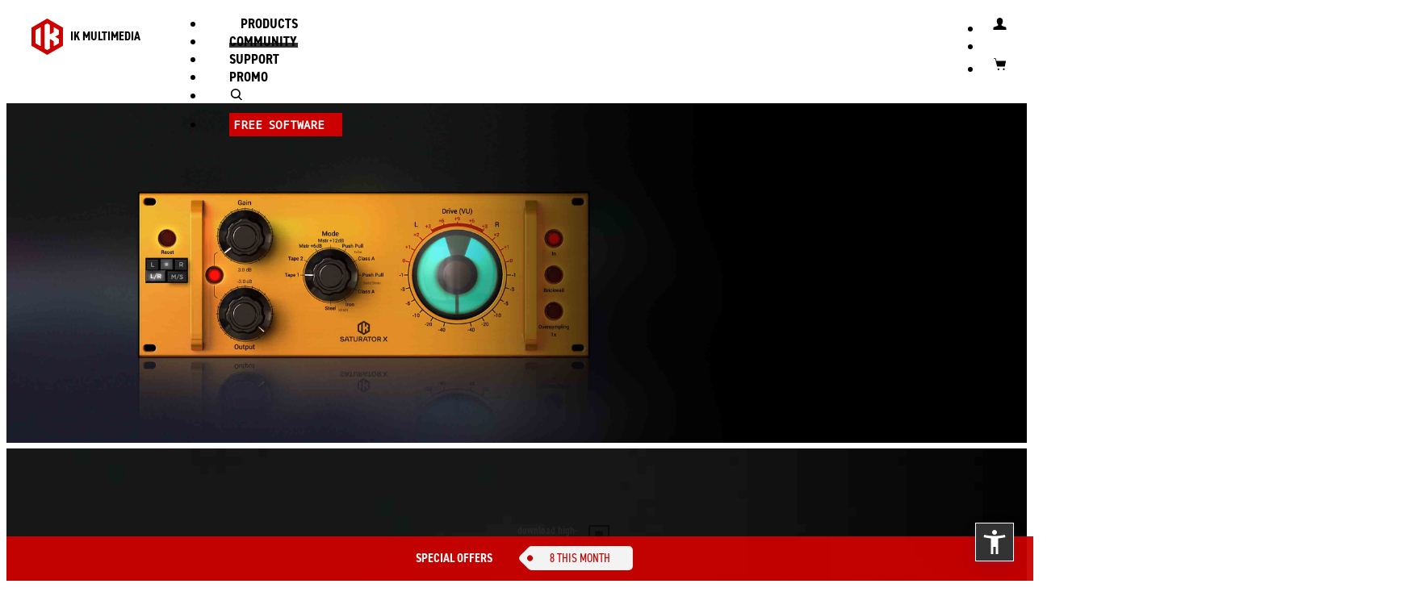

--- FILE ---
content_type: text/html; charset=UTF-8
request_url: https://www.ikmultimedia.com/products/trsaturatorx/index.php?p=images
body_size: 16415
content:
<!DOCTYPE html>
<html lang="en">	<head>
<meta http-equiv="content-type" content="text/html; charset=UTF-8"><meta http-equiv="X-UA-Compatible" content="IE=edge"><meta name="viewport" content="width=device-width, initial-scale=1"><meta name="author" content=""><link rel="icon" type="image/png" href="/ikicons/ik_logo_square_srgb_2022_16x16.png" sizes="16x16"><link rel="icon" type="image/png" href="/ikicons/ik_logo_square_srgb_2022_32x32.png" sizes="32x32"><link rel="icon" type="image/png" href="/ikicons/ik_logo_square_srgb_2022_64x64.png" sizes="64x64"><link rel="icon" type="image/png" href="/ikicons/ik_logo_square_srgb_2022_120x120.png" sizes="120x120"><link rel="icon" type="image/png" href="/ikicons/ik_logo_square_srgb_2022_152x152.png" sizes="152x152"><link rel="icon" type="image/png" href="/ikicons/ik_logo_square_srgb_2022_167x167.png" sizes="167x167"><link rel="icon" type="image/png" href="/ikicons/ik_logo_square_srgb_2022_180x180.png" sizes="180x180"><link rel="apple-touch-icon" href="/ikicons/ik_logo_square_srgb_2022_152x152.png"><meta name="keywords" content="saturation,saturator,analog saturation,distortion,analog,analog distortion,harmonic,harmonic saturation,trak,tracks,racks,mix,master,mastering,mixing,plug-in,standalone,stand alone,custom shop"><meta name="description" content="T-RackS Saturator X is a multi-mode harmonic saturation processor. It delivers that classic analog saturation and opens your recordings to the mysterious, elusive and warm world of analog saturation."><title>IK Multimedia  - Saturator X</title><script src="/lib/js/jquery-3.6.0.min.js"></script><script>window.jQuery || document.write('<script src="/lib/assets/js/vendor/jquery.min.js"><\/script>')</script>
<!--[if lt IE 9]>
<script src="/lib/js/html5shiv.min.js"></script><script src="/lib/js/respond.min.js"></script>
<![endif]-->
<script type="text/javascript" src="/lib/js/jquery.lazy-master/jquery.lazy.min.js"></script><script src="/lib/iTunes/iTunes.js?UPD=20250722"></script><script src="/lib/IKPrice/IKPrice.js?UPD=20200101"></script><script src="/lib/IKPrice_v2/IKPrice_v2.js?UPD=20210801"></script><script src="/lib/IKPrice_v2/IKPrice_Catalog.js?UPD=20220316"></script><script src="/lib/shoptags/shoptags.js"></script><script src="/lib/cart/cart.js?UPD=20250325-3"></script><script src="/lib/dialog/dialog.js?3"></script><script src="/lib/js/shop.js?UPD=20200501"></script><script src="/lib/js/lazy/lazyload.js"></script><script src="/lib/js/ekko-lightbox/ekko-lightbox.js"></script><link rel="shortcut icon" href="https://www.ikmultimedia.com/favicon.ico?v=20220811">
<link href="/lib/dist/css/bootstrap.min.css" rel="stylesheet"><link href="/lib/assets/css/ie10-viewport-bug-workaround.css" rel="stylesheet"><link href="/css/grid10.css" rel="stylesheet"><link href="/css/grid12.css" rel="stylesheet"><link href="https://fonts.googleapis.com/css?family=Roboto|Roboto+Condensed" rel="stylesheet"><link href="https://fonts.googleapis.com/css?family=Noto+Sans+Mono" rel="stylesheet"><link rel="stylesheet" href="https://use.typekit.net/xwv6wvg.css"><link href="/css/ikv3.7.css?UPD=20230102" rel="stylesheet"><link href="/css/newtopmenu.css?UPD=20220510" rel="stylesheet"><link href="/css/products.css" rel="stylesheet"><link href="/css/shop_2022.css?UPD=20220601" rel="stylesheet"><link href="/css/submenu_2022.css?UPD=20220601" rel="stylesheet"><link href="/css/productpage-submenu_2022.css?UPD=20220601" rel="stylesheet"><link href="/css/userarea-submenu.css?UPD=20230701" rel="stylesheet"><link href="/css/userarea_2022.css?UPD=20220601" rel="stylesheet"><link href="/lib/js/jquery-dropdown/jquery-dropdown-master/jquery.dropdown.mod.css" rel="stylesheet"><link href="/css/dropdown-multilevel.css" rel="stylesheet"><link href='https://fonts.googleapis.com/css?family=Roboto:400,100,100italic,300,300italic,400italic,500,500italic,700,700italic,900,900italic&subset=latin,latin-ext' rel='stylesheet' type='text/css'><link href="/css/home_main_banner.css?UPD=20190507" rel="stylesheet"><link href="/css/new_menu_mobile_2022.css?UPD=20220601" rel="stylesheet"><link href="/css/top_menu_dropdown.css" rel="stylesheet"><link href="/lib/js/mm/ml-side-menu/styles/slide-menu_2022.css?UPD=20220601" rel="stylesheet" ><link href="/lib/js/ekko-lightbox/ekko-lightbox.css" rel="stylesheet"><link href="/css/css_new_home_23.css?UPD=20230103" rel="stylesheet"><link href="/css/css_carousel_arows_23.css?UPD=20230101" rel="stylesheet"><link href="/css/css_sections_colors.css?UPD=20230101" rel="stylesheet"><link rel="stylesheet" type="text/css" href="/lib/js/slick-1.8.1/slick/slick.css"/><link rel="stylesheet" type="text/css" href="/lib/js/slick-1.8.1/slick/slick-theme.css"/>	<script>
		$( document ).ready(function() {
			let images = document.querySelectorAll("img");
			lazyload(images);
		});

	</script>

			<script>
			function ik_amz(ev,attr){
							}
		</script>
				<script async type='text/javascript' src='https://static.klaviyo.com/onsite/js/Yy5c8w/klaviyo.js?company_id=Yy5c8w'></script>
		<script type="text/javascript"> 
		//Initialize Klaviyo object on page load
		!function(){if(!window.klaviyo){window._klOnsite=window._klOnsite||[];try{window.klaviyo=new Proxy({},{get:function(n,i){return"push"===i?function(){var n;(n=window._klOnsite).push.apply(n,arguments)}:function(){for(var n=arguments.length,o=new Array(n),w=0;w<n;w++)o[w]=arguments[w];var t="function"==typeof o[o.length-1]?o.pop():void 0,e=new Promise((function(n){window._klOnsite.push([i].concat(o,[function(i){t&&t(i),n(i)}]))}));return e}}})}catch(n){window.klaviyo=window.klaviyo||[],window.klaviyo.push=function(){var n;(n=window._klOnsite).push.apply(n,arguments)}}}}(); </script>
			</head>
	<body role="document"  class="product-page" >
		<div class="">
	<nav class="navbar navbar-inverse navbar-fixed-top">
	<div id="jq-dropdown-products" class="collapse custom-nav-dropdown hidden-xs" ><div class="jq-dropdown-panel"><div class="container tabbable"><div class="item grid12"><ul class="row nav nav-tabs"></ul></div><div class="item grid12"><div class="row"><div class="tab-content"></div></div></div></div></div></div><div id="jq-dropdown-search" class="ua-dropdown topmenu-search-panel"><div id="main-search" class="jq-dropdown-ua-panel"><span class="sr-only"><label for="website-search-input">website search</label></span><input class="search-input form-control" id="website-search-input" name="q" type="text" 
            onkeypress="if(event.keyCode == 13){if($('#website-search-input').val()!='') location.href='/serachresult.php?q='+$('#website-search-input').val();}"
            placeholder="search"><a href="javascript:;" class="btn btn-icon btn-icon-arrow" onclick="if($('#website-search-input').val()!='') location.href='/serachresult.php?q='+$('#website-search-input').val();">SEARCH</a></div></div><div id="jq-dropdown-ua" class="ua-dropdown"><div id="main-ua" class="jq-dropdown-ua-panel">
            
            <script>
            function Login()
            {
                var normal_border='1px solid #ccc';
                var red_border='1px solid #c00';

                $('#topmenu-loginusername-input').css('border',normal_border);
                $('#topmenu-loginpassword-input').css('border',normal_border);

                var ok=true;

                if( $('#topmenu-loginusername-input').val().trim()=='' ) {
                    ok=false;
                    $('#topmenu-loginusername-input').css('border',red_border);
                }

                if( $('#topmenu-loginpassword-input').val().trim()=='' ){
                    ok=false;
                    $('#topmenu-loginpassword-input').css('border',red_border);
                }

                if(ok){
                    var uu=$('#topmenu-loginusername-input').val();
                    var pp=$('#topmenu-loginpassword-input').val();

                    var uue=window.btoa(unescape(encodeURIComponent(uu)));
                    var ppe=window.btoa(unescape(encodeURIComponent(pp)));

                    window.location.href='/lib/login/login.php?U='+uue+'&P='+ppe;
                }
            }
            </script>

            <div id='topmenu_ua_login'>
            <table>
            <tr><td colspan='2'><span class='sr-only'><label for='topmenu-loginusername-input'>Username</label></span><input class='search-input form-control' id='topmenu-loginusername-input' name='topmenu-loginusername-input' onkeypress='if(event.keyCode == 13){Login();}' type='text' placeholder='Username'></td></tr>
            <tr><td colspan='2'><span class='sr-only'><label for='topmenu-loginpassword-input'>Password</label></span><input class='search-input form-control' id='topmenu-loginpassword-input' name='topmenu-loginpassword-input' onkeypress='if(event.keyCode == 13){Login();}' type='password' placeholder='Password'></td></tr>
            <tr><td><a href='javascript:;' class='btn btn-slim btn-primary' onclick='Login()'>Login</a></td><td align='right'><a href='/userarea/' class='btn btn-slim btn-secundary'>Create Account</a></td></tr>
            <tr><td colspan='2'><a href='/passwordreset/'>Forgot username and/or password?</a></td></tr>
            </table>
            </div>

            </div></div><div id="nav-stable" class="nav-stable"><ul class="nav navbar-nav navbar-right-stable"><li class="hidden-lg-up"><span class="top-menu-free-space"></span><a id="jq-dropdown-search-toggle-mob" aria-label="open search" onClick="toggleDropDownSearch(); open_dropdown_search();" href="#search" title="Search"><span class="ikicon ikicon-search"></span></a><span class="top-menu-free-space"></span></li><li><a data-toggle="modal" data-target="#ikv4-modal-login" title="Login"><span class="ikicon ikicon-user " ></span></a></li><li ><a href="/shop/cart.php" title="View cart" id="cart-red-bullet" class="cart-red-bullet"><div id="catritemsnun"></div></a></li><li><a href="/shop/cart.php" title="View cart"><span class="ikicon ikicon-shopping-cart"></span></a></li></ul></div><div class="navbar-header"><button type="button" class="navbar-toggle collapsed" data-toggle="collapse" data-target="#navbar" aria-expanded="false" aria-controls="navbar" id="mobile-menu-btn" onclick="show_products_sub_menu_mob();"><span class="sr-only">Toggle navigation</span><span class="icon-bar"></span><span class="icon-bar"></span><span class="icon-bar"></span></button><a class="navbar-brand active" href="/index.php" title="Home"><img src="/images/layout/IK_LOGO_2022_RED_RGB.svg" alt="IK MULTIMEDIA"><span id="ikmultiemdia-top-str">IK MULTIMEDIA</span></a></div><div id="navbar" class="newmenu navbar-collapse collapse" style="-webkit-overflow-scrolling: auto !important;"><ul class="nav navbar-nav hidden-md-down" id="ik-desk"><li  class="top-menu-active" ><a href="#" onclick="show_products_sub_menu();">PRODUCTS <b class="caret"></b></a></li><li ><a href="/community/">COMMUNITY</a></li><li ><a href="/support/">SUPPORT</a></li><li ><a href="/specials/">PROMO</a></li><li class="hidden-md-down"><span class="top-menu-free-space"></span><a id="jq-dropdown-search-toggle" aria-label="open search" href="#search" onClick="open_dropdown_search();"><span class="ikicon ikicon-search" title="Search"></span></a><span class="top-menu-free-space"></span></li><li><span class="btn btn-slim"><a href="/products/index.php?R=INIT&FV=free-software-related-products&CV=Other Filter">FREE SOFTWARE</a></span></li></ul><nav class="slide-menu hidden-lg-up" id="ik-mobile-menu"><ul><li  class="top-menu-active" ><li  class="top-menu-active" ><a href="/products/">PRODUCTS</a></li></li><li ><a href="/community/">COMMUNITY</a></li><li ><a href="/support/">SUPPORT</a></li><li ><a href="/specials/">PROMO</a></li><li class="hidden-md-down"><span class="top-menu-free-space"></span><a id="jq-dropdown-search-toggle" aria-label="open search" href="#search" onClick="open_dropdown_search();"><span class="ikicon ikicon-search" title="Search"></span></a><span class="top-menu-free-space"></span></li><li><span class="btn btn-slim"><a href="/products/index.php?R=INIT&FV=free-software-related-products&CV=Other Filter">FREE SOFTWARE</a></span></li></ul></nav><script>
                $(document).ready(function () {
                    var menuRight = $("#ik-mobile-menu").slideMenu({});
                    if ($(window).width() > 991) { /* 767 */
                        menuRight.open(false);
                    }
                    $(".navbar-collapse").on("shown.bs.collapse", function() {
                        $("#ik-mobile-menu").slideDown();
                        });
                        $(".navbar-collapse").on("hide.bs.collapse", function() {
                            $("#ik-mobile-menu").slideUp();
                            });
                            });
                            </script></div><div class="container"></div>
        <div id="products_desktop_submenu" style="display: none"><div class="jq-dropdown-panel ik-submenu-top hidden-md-down">
						<div class="container-subnav">
							<div>
								<ul><li class="all products" ><a  class="all products"  href='/products/?S1=437'>All Products</a></li><li class="guitar" ><a  class="guitar"  href='/products/?S1=457'>Guitar</a></li><li class="recording" ><a  class="recording"  href='/products/?S1=553'>Recording</a></li><li class="instruments" ><a  class="instruments"  href='/products/?S1=470'>Instruments</a></li><li class="creators" ><a  class="creators"  href='/products/?S1=580'>Creators</a></li><li class="promo" ><a  class="promo"  href='/products/?S1=10000'>Promo</a></li></ul>
							</div>
						</div>
					</div>
        <script>
        function show_products_sub_menu_mob(){
            //closeDropDownSearch();
            //if("#main-search").hasClass("collapsed")) closeDropDownSearch();
            //if($("#jq-dropdown-search").hasClass("in")) closeDropDownSearch();
            closeDropDownUA();
        }
        function show_products_sub_menu(){
            //if("#main-search").hasClass("collapsed") closeDropDownSearch();
            closeDropDownSearch();
            closeDropDownUA();
            //$("#products_desktop_submenu").toggle();
            $("#products_desktop_submenu").slideToggle(300);
        }
        function open_dropdown_ua(){
            if(!$("#mobile-menu-btn").hasClass("collapsed")) $("#mobile-menu-btn").click();
            $("#products_desktop_submenu").hide();
            closeDropDownSearch();
            //if(!$("#mobile-menu-btn").hasClass("collapsed")) $("#mobile-menu-btn").click();
        }
        function open_dropdown_search(){
            if(!$("#mobile-menu-btn").hasClass("collapsed")) $("#mobile-menu-btn").click();
            $("#products_desktop_submenu").hide();
            closeDropDownUA();
            //if(!$("#mobile-menu-btn").hasClass("collapsed")) $("#mobile-menu-btn").click();
        }
        $(window).scroll(function() {
            if($("#sub-menu").css("position") === "fixed") {
                //alert("fixed!");
                $("#products_desktop_submenu").hide();
                closeDropDownUA();
                closeDropDownSearch();
                if(!$("#mobile-menu-btn").hasClass("collapsed")) $("#mobile-menu-btn").click();
            }
            });
            </script>	</nav>
	</div>
<div class="modal fade modal-ikpopover" tabindex="-1" role="dialog" id="ikpopover"><div class="modal-dialog modal-lg buybutton-popup" role="document"><div class="modal-content buybutton-popup"><div class="modal-header ik-popup-header"><button type="button" class="close" data-dismiss="modal" aria-label="Close"><span aria-hidden="true">&times;</span></button><h4 class="modal-title" id="ikpopover-title">IK MULTIMEDIA</h4></div><div class="modal-body" id="ikpopover-body"><div class="row"><div class="ik-popup-centered-mob" id="ikpopover-centered-content"></div></div></div><div class="modal-footer ik-modal-footer" id="ikpopover-modal-footer"><div class="row"><div class="ik-popup-footer-center"><a href="javascript:;" class="ik-popup-footer-center-link" onclick='$("#ikpopover").modal("hide");'>close</a></div></div></div></div></div></div><script>
				function show_ikpopover(){
					$("#ikpopover").modal();  
				}
				function set_ikpopover_title(mytitle){
					$("#ikpopover-title").html(mytitle);
				}
				function set_ikpopover_body(mybody_content){
					$("#ikpopover-body").html(mybody_content);
				}
				function set_ikpopover_centered_body(mybody_content){
					$("#ikpopover-body").html('<div class="row"><div class="ik-popup-centered-mob" id="ikpopover-centered-content">'+mybody_content+'</div></div>');
				}
				function set_ikpopover_footer(myfooter_content){
					$("#ikpopover-modal-footer").html(myfooter_content);
				}
				function hide_ikpopover(){
					$("#ikpopover").modal("hide");
				}
			</script><link href="/css/showcatalog_2022.css?UPD=2022062304" rel="stylesheet" type="text/css">
<div class="section products product-page">


<!-- DEBUG product_page-engine-0.2 right-->
<!-- DEBUG wide_banner-1.0 this -> overlay_text_position =  col-sm-5 col-sm-offset-7  -->  <!-- wide-banner-0.4 --><div id="main-carousel" class="main-carousel carousel slide" data-ride="carousel" data-interval="5000" data-pause="hover" ><!-- DEBUG 20180522 vert_pos = -->
    <div class="carousel-inner" role="listbox" id="slider">
     <div class="item active">
      <div class="banner-text">
       <div class="content w94pc-md-up centered" >
        <div class="row align-items-start" >
         <div class="col-xs-12  col-sm-5 col-sm-offset-7  overlay-column">
          <div class="col-padding" > 
<div class="dark">
<h1><strong>Saturator X </strong></h1> 
<h4>Multi-Mode Harmonic Saturation Processor</h4> 
</div>
 
          </div>
         </div><!-- class="col" -->
        </div><!-- class="row" -->
       </div><!-- class="content" -->
      </div><!-- banner-text -->
      <img src="/products/trsaturatorx/main-banner-tr6/regular.jpg" alt="" class="hidden-xs main-regular lazyload"
       data-src="/products/trsaturatorx/main-banner-tr6/regular@2x.jpg"
      >
      <img src="/products/trsaturatorx/main-banner-tr6/mobile.jpg"  alt="" class="visible-xs-* hidden-sm hidden-md hidden-lg main-mobile lazyload"
       data-src="/products/trsaturatorx/main-banner-tr6/mobile@2x.jpg"      
      >
     </div><!-- item -->
    </div><!-- carousel-inner -->
   </div>
   
<div class="sub-menu grid12" id="sub-menu" data-spy="affix" data-offset-top="697">
 <div class="container">
  <div class="sub-menu-product-name">
   <div class="sub-menu-product-name-cont">
    <a href="#top" class="product-name">
     <strong>Saturator X</strong>
    </a>
   </div>
  </div><!-- sub-menu-product-name -->
  <div class="tabdrop-menu">
   <ul class="nav-pills">
    <li><a href='index.php?p=info' >Info</a></li><li><a href='index.php?p=specs' >Specs</a></li><li class='selected open'  ><a href='index.php?p=images'  class='selected open'  >Images</a></li><li><a href='index.php?p=audio' >Audio</a></li>
   </ul>
  </div><!-- tabdrop-menu -->
  <div class="sub-menu-product-price">
   





<!--DESKTOP CONDITION-->
<div class='btn-buy-now hidden-sm-down'>
 <a href='/demodownload' class='btn btn-primary' style="line-height:1.2em; background-color: #999999;">
  <strong>TRY FREE</strong>
 </a>
</div>

<!--MOBILE CONDITION-->
<div class='btn-buy-now hidden-md-up' style="border-bottom:5px solid #333;">
 <a href='/demodownload' class='btn btn-primary' style="line-height:1.2em; background-color: #999999;">
  <strong>TRY FREE</strong>
 </a>
</div>


</div><div class="sub-menu-product-price" style="">
<div class="prod-price hidden-xs hidden-xxs"><div class="extra-info"></div><div id="t-racks-single-saturator-x-price-container-Gb9vcn5HdS"><div class="price-value"></div></div></div><div class="btn-buy-now"><a href="javascript:void(0)" class="btn btn-primary" role="button" onclick="window.location.href='/shop/cart.php?alias=t-racks-single-saturator-x';" rel="-TR-400-SAT-DD-"><span class="btn-buy-now-label">BUY NOW</span><div id="t-racks-single-saturator-x-mobile-price-options-Gb9vcn5HdS" class="mobile-price-options hidden-sm hidden-md hidden-lg visible-xs visible-xxs"></div></a></div>     <script type="text/javascript">
            var price_info_TR_400_SAT_DD = {"Sku":"TR-400-SAT-DD","ValutaUS":"99.99","ValutaCN":"691.63","ValutaINT":"99.99","DigitalDelivery":"Y","Type":"FU","SpecialPromoPrice":"","isTmallProduct":"N","isNovatradeProduct":"N","ValutaBR":"500","is_bundle":"N","PriceINTInclVAT":"99.99","VATRate":"0"};
   $(document).ready(function(){
    IKPrice_catalog(
                    "TR-400-SAT-DD",
                    "us",
                    "N",
                    "t-racks-single-saturator-x",
                    "t-racks-single-saturator-x-price-container-Gb9vcn5HdS",
                    "t-racks-single-saturator-x-mobile-price-options-Gb9vcn5HdS",
                    "t-racks-single-saturator-x-price-container-popup-Gb9vcn5HdS",
                    "N",
                    "N",
                    price_info_TR_400_SAT_DD                );
   });
  </script>
        

  </div><!-- sub-menu-product-price -->
 </div><!-- container-->
</div><!-- sub-menu grid12 -->  


 <div class="section default-page">
  <a name="page_head"></a><!-- PAGE CONTENT -->
  
<!--TR6 Images section Inclusion-->

<!--Images section-->




<!--TEXT CENTERED-->
<div class="container reduced centered ">
<div class="row">
<div class="col-sm-12 col-md-12">


<!--<h2>Saturator X</h2>-->
 <h2>T-RackS 6</h2>
<h4 class="mb50">Images section</h4>

<p>
 <a href="https://g1.ikmultimedia.com/html/img/library/tr6_20250723/download/tr6_20250723.zip" target="_blank">Click here to download the complete image gallery</a>
</p>




</div><!-- /col-sm-12 col-md-12 -->
</div><!-- /row -->

</div><!-- /.container -->

<!--END TEXT CENTERED-->


<!--carousel immagigni-->
<div>
<div id="gallery_tr6_20250723"></div><!-- 20180912 --><script type="text/JavaScript">
    $.ajax({
     url: "/lib/gallery/gallery.php?albumid=tr6_20250723",
     dataType: "json"
    })
    .done(function( data ) {
     //$("#gallery_tr6_20250723").html(data);
     var jj=0;
     var base_url="https://g1.ikmultimedia.com/html/img/";
     $.each(data, function(index,element) {
      var cimg=base_url+element["L"];
      var download_img=base_url+element["O"];
      var mycasss="item";
      var pcalss="";
      if(jj==0){
       mycasss="item active";
       pcalss=" class='active' ";
      }
      $("<li data-target='#ikproduct-page-gallery-carousel-slides-02e3c9f' data-slide-to='"+jj+"' "+pcalss+"></li>").appendTo("#ikproduct-gallery-carousel-indicators-02e3c9f");
       $("<div class='"+mycasss+"'><img src='"+cimg+"'><div class='carousel-caption' style='display:none'>"+download_img+"</div></div>").appendTo("#ikproduct-gallery-carousel-inner-02e3c9f");
      jj++;
     });
     if (jj>10){
      $("#ikproduct-gallery-carousel-indicators-02e3c9f").html("");
     }
    });
    function download_galleryimage_02e3c9f(){
     //alert($("#ikproduct-page-gallery-carousel-slides-02e3c9f .carousel-inner div.active .carousel-caption").html());
     var dimg=$("#ikproduct-page-gallery-carousel-slides-02e3c9f .carousel-inner div.active .carousel-caption").html();
     window.open(dimg);
    }
   </script><div class="container"><div class="ikproduct-page-gallery-carousel"><div id="ikproduct-page-gallery-carousel-slides-02e3c9f" class="carousel slide" ><ol class="carousel-indicators" id="ikproduct-gallery-carousel-indicators-02e3c9f"></ol><div class="btn-high-res-container"><div id="btn-download-high-res-02e3c9f" class="btn-download-high-res" onclick="download_galleryimage_02e3c9f();">download high-res</div></div><div class="carousel-inner" id="ikproduct-gallery-carousel-inner-02e3c9f"></div><a class="left carousel-control" href="#ikproduct-page-gallery-carousel-slides-02e3c9f" data-slide="prev"><span class="icon-prev"></span></a><a class="right carousel-control" href="#ikproduct-page-gallery-carousel-slides-02e3c9f" data-slide="next"><span class="icon-next"></span></a></div><!-- /carousel slide --></div><!-- /ikproduct-page-gallery-carousel --><div class="clearfix"></div></div><!-- /container --><div class="clearfix"></div><script type="text/JavaScript">$(document).ready(function(){$("#ikproduct-page-gallery-carousel-slides-02e3c9f").carousel("pause");if (typeof positionCarouselIndicators != "undefined") {positionCarouselIndicators($("#ikproduct-page-gallery-carousel-slides-02e3c9f"));}});$(window).scroll(function(event) {if (typeof stopGalleryIfNotVisible != "undefined") {stopGalleryIfNotVisible($("#ikproduct-page-gallery-carousel-slides-02e3c9f"));}});$(window).on('load',function() {if (typeof positionCarouselIndicators != "undefined") {positionCarouselIndicators($("#ikproduct-page-gallery-carousel-slides-02e3c9f"));}});$(window).resize(function(){if (typeof positionCarouselIndicators != "undefined") {positionCarouselIndicators($("#ikproduct-page-gallery-carousel-slides-02e3c9f"));}});</script></div>
<!--END carousel immagini-->


<div id="disclaimer" class=" product-disclaimer" style="clear:both;">
  <div class="container">
<p><a href="#" onclick="$('#legaldetail').slideToggle();return false;" title="Click to view legal detail">*Legal detail</a> </p>
<div id="legaldetail" style="display: none;"><p>
 T-RackS® is a registered trademark property of IK Multimedia Production. All other product names and trademarks are the property of their respective owners, which are in no way associated or affiliated with IK Multimedia. Product names are used solely for the purpose of identifying the specific products that were studied during IK Multimedia’s sound model development and for describing certain types of tones produced with IK Multimedia’s digital modeling technology. Use of these names does not imply any cooperation or endorsement. LA-2A and 1176 LN are registered trademarks of Universal Audio, Inc. IK Multimedia's products, specifically, the T-RackS 3 Black 76 Limiting Amplifier and T-RackS 3 White 2A Leveling Amplifier, are manufactured and developed by IK Multimedia based on its own modeling techniques. Universal Audio has neither endorsed nor sponsored IK Multimedia's products in any manner, nor licensed any intellectual property for use in this product. Leslie is a trademark property of Hammond Organ/Leslie, wholly-owned brand subsidiaries of Suzuki Musical Instruments Mfg., Ltd. of Hamamatsu, Japan, used under license. Fairchild® is a  registered trademark property of Avid Technology, Inc. Pultec® is a registered trademark property of Pulse Techniques, LLC. Mac and the Mac logo are trademarks of Apple Computer, Inc., registered in the U.S. and other countries. Windows Vista and the Windows logo are trademarks or registered trademarks of Microsoft Corporation in the United States and/or other countries. QuickTime and the QuickTime logo are trademarks or registered trademarks of Apple Computer, Inc., used under license therefrom. The Audio Units logo is a trademark of Apple Computer, Inc. VST is a trademark of Steinberg Media Technologies GmbH. ARC System™ is a trademark property of IK Multimedia Production Srl. Audyssey™, MultEQ®, Audyssey MultEQ® are trademarks property of Audyssey Laboratories™ Inc. used under license.
</p>
    <ul class="list_mobile mb20">
<li>AKG® is a registered trademark of AKG Acoustics GmbH.</li>
<li>BEYERDYNAMIC® is a registered trademark of Beyerdynamic GmbH &amp; Co.</li>
<li>BRAUNER® is a registered trademark of Dirk Brauner.</li>
<li>ELECTRO-VOICE® is a trademark of Electro-Voice, Inc.</li>
<li>GROOVE TUBES® MD1b-FET, GROOVE TUBES® VELO-8 are registered trademarks of ROKR Ventures, Inc.</li>
<li>LESLIE® is a trademark property of Hammond Organ/Leslie, wholly-owned brand subsidiaries of Suzuki Musical Instruments Mfg., Ltd. of Hamamatsu, Japan.</li>
<li>NEUMANN® is a registered trademark of Georg Neumann GmbH.</li>
<li>ROYER® is a registered trademark of Bulldog Audio, Inc. DBA Royer Labs Corporation.</li>
<li>SENNHEISER® is a trademark of Sennheiser Electronic Corp.</li>
<li>SHURE® is a registered trademark of Shure Incorporated.</li>
</ul>
</div>
<p></p>
</div>
</div>

 </div>
</div>

  <script>
   $(document).ready(function(){
    $("body").addClass("recording");
   });
  </script>
  <!-- BANNER TEMPORARY DISABLED -->		<footer class="bs-docs-footer" role="contentinfo">
			<div class="container mid-reduced">
			<div class="row">
				<div class="col-md-4">	
					<h4>STORE & SERVICE</h4>
					<ul class="footer-list">
												<li><a href="/faq/shop">SHOP INFO & FAQ</a></li> 						<li><a href="/userarea/">USER AREA</a></li>
						<li><a href="/dealers/">FIND A DEALER</a></li>
					</ul>

					<div class="footer-payment-methods">
						<img alt="available payment methods: Visa, Mastercard, PayPal, Amex" src='/images/layout/payment_methods_cards_w_b4.svg'>
					</div>
				</div><!-- class="col-md-4" -->
				<div class="col-md-5">
					<h4><label for="jnleml">JOIN OUR NEWSLETTER</label></h4>
					<div class="form-nl">
						        <form method="POST" action="/newsletter/">
            <input type="text" name="e" class="email-input form-control" placeholder="enter email address" value="">
            <a href="#" class="btn btn-icon btn-icon-arrow" onclick="this.closest('form').submit(); return false;">join</a>
        </form>
         
					</div><!-- class="form" -->

					<h4>CONNECT WITH US</h4>
					<div class="footer-social-stripe">
							
				<!-- footer-2.3 -->
				<a href="https://tone.net/" title="toneNET" target="_blank"><img alt="TONE NET" src="/images/layout/ikv3_2022_icon_tonenet_r3.svg"></a>
				<a href="/rdrct.php?l=yt" title="YouTube" target="_blank"><img alt="IK Multimedia YouTube channel" src="/images/layout/ikv3_2022_icon_youtube.svg"></a>
				<a href="/rdrct.php?l=inst" title="Instagram" target="_blank"><img alt="IK Multimedia Instagram account" src="/images/layout/ikv3_2022_icon_instagram.svg"></a>
				<a href="/rdrct.php?l=fben" title="Facebook" target="_blank"><img alt="IK Multimedia Facebook account"  src="/images/layout/ikv3_2022_icon_facebook.svg"></a>
				<a href="/rdrct.php?l=twik" title="Twitter" target="_blank"><img alt="IK Multimedia Twitter account" src="/images/layout/ikv3_2022_icon_twitter_X.svg"></a>
				<a href="/rdrct.php?l=sc" title="SoundCloud" target="_blank"><img alt="IK Multimedia SoundCloud account" src="/images/layout/ikv3_2022_icon_soundcloud.svg"></a>
				<a href="/rdrct.php?l=tt" title="TikTok" target="_blank"><img alt="IK Multimedia TikTok account" src="/images/layout/ikv3_2022_icon_tiktok.svg"></a>
				<a href="/rdrct.php?l=forum" title="Forum" target="_blank"><img alt="IK Multimedia Official forum" src="/images/layout/ikv3_2022_icon_forum.svg"></a>
											
					</div>
				</div><!-- class="col-md-4" -->
				<div class="col-md-3">
					<h4>COMPANY</h4>
					<ul class="footer-list">
						<li><a href="/news/">NEWS</a></li>
						<li><a href="/about-us/">ABOUT US</a></li>
						<li><a href="/contact-us/">CONTACT US</a></li>
												<li><a href="/careers/">CAREERS</a></li>
						<li><a href="/press/">PRESS AREA</a></li>
					</ul>
				</div><!-- class="col-md-4" -->
			</div><!-- class="row" -->


			<div class="row ik_logo_footer">
				<div class="col-md-12">
					<a href="/">
						<img alt="IK MULTIMEDIA" src="/images/layout/IK_LOGO_2022_RED_RGB.svg" class="footer-ik-logo">
					</a>
					<a href="/">
						<h4 class="ik_logo_text"><span><span class='company-name'>IK MULTIMEDIA.</span> <span class='slogan'>SOUND BETTER.</span></span></h4>
					</a>					
				</div>
			</div><!-- class="row" -->

		</div><!-- class="container" -->

		<div class="container-bottom">
		<div class="container">
			
			<div class="row custom-flex-992-up">
				<div class="copyright-col"><!-- col-sm-12 col-md-6 col-lg-5  -->
						&copy;1996-2026 IK Multimedia Production srl
				</div>
				<div class="contact-col"><!-- col-sm-12 col-md-6 col-lg-2  -->
						<a href="/contact-us/">Contact</a> | <a href="/privacy/">Privacy</a> | <a href="/legal/">Legal</a>
						<br>
						<a href="/privacyusa">IK US LLC Privacy</a> | <a href="/dpfpolicy">Data Privacy Framework Policy</a>
				</div>
				<div class="languages-col"><!-- col-sm-12 col-md-12 col-lg-5  -->
						<a class="footer-grey-selected" href="javascript:;" onclick="change_lang('/products/trsaturatorx/index.php?p=images','EN');">English</a></li> | <a class="footer-grey" href="javascript:;" onclick="change_lang('/products/trsaturatorx/index.php?p=images','JP');">日本語</a></li> | <a class="footer-grey" href="javascript:;" onclick="change_lang('/products/trsaturatorx/index.php?p=images','CN');">中文</a></li> | <a class="footer-grey" href="javascript:;" onclick="change_lang('/products/trsaturatorx/index.php?p=images','ES');">Español</a></li> | <a class="footer-grey" href="javascript:;" onclick="change_lang('/products/trsaturatorx/index.php?p=images','PT');">Português</a></li> | <a class="footer-grey" href="javascript:;" onclick="change_lang('/products/trsaturatorx/index.php?p=images','IT');">Italiano</a></li> | <a class="footer-grey" href="javascript:;" onclick="change_lang('/products/trsaturatorx/index.php?p=images','FR');">Français</a></li> | <a class="footer-grey" href="javascript:;" onclick="change_lang('/products/trsaturatorx/index.php?p=images','RU');">Русский</a></li>
			<form id="change_website_lang" method="post">
				<input type="hidden" name="L" value="EN" id="change_website_lang_from_field">
			</form>
			<script>
				function change_lang(curr_url, lang){
					$("#change_website_lang_from_field").val(lang);
					$("#change_website_lang").submit();
				}
			</script>
			
				</div>				
			</div><!-- class="row" -->
			<div class="row">
				<div class="footer-legal-info">
					 					<span>IK Multimedia Production srl - Via dell'Industria, 46 - 41122 Modena, Italy - Phone: +39 059 285496<!-- - Fax: +39 059 2861671--> - CF/PI: IT02359550361</span> 					<span>IK Multimedia US, LLC - 590 Sawgrass Corporate Pkwy. - Sunrise, FL 33325 - Phone: (954) 846-9101<!-- - Fax: (954) 846-9077--></span>
				</div>
			</div>
			
												

		</div><!-- class="sub-container" -->
		</div><!-- class="container-bottom" -->

		</footer>
		
<div id="specialsstripe" class="specialshdoverlay"><div class="specialshdoverlay-content" onclick="open_specials();"><span class="specialsleftlabel">SPECIAL OFFERS</span><span class="specialsrightlabel">8 THIS MONTH</span></div><div class="specialshdoverlay-content-carousel" id="specialshdoverlaycontentcarousel">
			<link href="/modules/hot_deals/hot_deals_2022.css" rel="stylesheet">
			<div class="hotdeal_home ">
				<div class="container mid-reduced dktp hidden-lg-down"><!-- hidden-md-down - carousel-thumbs  --><div class="row">
						<div class=""><!-- col-md-12 -->
							<div id="hotdeal_home_carousel" class="carousel carousel-showmanymoveone slide carousel-thumbs carousel-fade hot_deal_home_carousel" data-interval="5000" data-pause="hover">
								<div class="carousel-inner">
									
				<div class="item active">
					<div class="col-lg-4 carousel-hotdeal-item">
						<a href="javascript:;" onclick="window.location.href='/news/?id=NammSlam2026';">
							<img alt="$/€30 Hammond, Leslie & Special Editions" src="/modules/hot_deals/images/2026/20260119_NAMM_SLAM_Hammond_Leslie_SE_hotdeals.jpg" data-src="/modules/hot_deals/images/2026/20260119_NAMM_SLAM_Hammond_Leslie_SE_hotdeals@2x.jpg" class="hotdeal_img lazyload">
						</a>
					</div><!--  class="col-lg-4 carousel-hotdeal-item"	-->
				</div>
			
				<div class="item">
					<div class="col-lg-4 carousel-hotdeal-item">
						<a href="javascript:;" onclick="window.location.href='/news/?id=iRigNewYear2026';">
							<img alt="Up to 30% off select iRig products" src="/modules/hot_deals/images/2026/20260107_NewiRigGear_hotdeals.jpg" data-src="/modules/hot_deals/images/2026/20260107_NewiRigGear_hotdeals@2x.jpg" class="hotdeal_img lazyload">
						</a>
					</div><!--  class="col-lg-4 carousel-hotdeal-item"	-->
				</div>
			
				<div class="item">
					<div class="col-lg-4 carousel-hotdeal-item">
						<a href="javascript:;" onclick="window.location.href='/news/?id=BlackFridayMax2025';">
							<img alt="Top Music Software as low as $/€49.99" src="/modules/hot_deals/images/2026/20260107_MAX_FULL_New_Year_hotdeals.jpg" data-src="/modules/hot_deals/images/2026/20260107_MAX_FULL_New_Year_hotdeals@2x.jpg" class="hotdeal_img lazyload">
						</a>
					</div><!--  class="col-lg-4 carousel-hotdeal-item"	-->
				</div>
			
				<div class="item">
					<div class="col-lg-4 carousel-hotdeal-item">
						<a href="javascript:;" onclick="window.location.href='/news/?id=BlackFridayTotalStudio2025';">
							<img alt="" src="/modules/hot_deals/images/2026/20260107_TS_MAX_New_Year_hotdeals.jpg" data-src="/modules/hot_deals/images/2026/20260107_TS_MAX_New_Year_hotdeals@2x.jpg" class="hotdeal_img lazyload">
						</a>
					</div><!--  class="col-lg-4 carousel-hotdeal-item"	-->
				</div>
			
				<div class="item">
					<div class="col-lg-4 carousel-hotdeal-item">
						<a href="javascript:;" onclick="window.location.href='/news/?id=BlackFridayTONEXSignature2025';">
							<img alt="TONEX Signature Collections as low as $/€34.99" src="/modules/hot_deals/images/2026/20260107_TONEX_COLLECTIONS_New_Year_hotdeals.jpg" data-src="/modules/hot_deals/images/2026/20260107_TONEX_COLLECTIONS_New_Year_hotdeals@2x.jpg" class="hotdeal_img lazyload">
						</a>
					</div><!--  class="col-lg-4 carousel-hotdeal-item"	-->
				</div>
			
				<div class="item">
					<div class="col-lg-4 carousel-hotdeal-item">
						<a href="javascript:;" onclick="window.location.href='/products/arcx';">
							<img alt="Launch Promo ARC X + Microphone 50% OFF" src="/modules/hot_deals/images/2025/20250909_ARC_X_promo_hotdeals.jpg" data-src="/modules/hot_deals/images/2025/20250909_ARC_X_promo_hotdeals@2x.jpg" class="hotdeal_img lazyload">
						</a>
					</div><!--  class="col-lg-4 carousel-hotdeal-item"	-->
				</div>
			
				<div class="item">
					<div class="col-lg-4 carousel-hotdeal-item">
						<a href="javascript:;" onclick="window.location.href='/news/?id=PrismReverbDeal2025';">
							<img alt="Prism Reverb FREE with T-RackS 6 MAX and Total Studio 5 MAX" src="/modules/hot_deals/images/2025/20250731_PrismReverb_FREE_with_TR6MAX_e_TS5MAX_hotdeals.jpg" data-src="/modules/hot_deals/images/2025/20250731_PrismReverb_FREE_with_TR6MAX_e_TS5MAX_hotdeals@2x.jpg" class="hotdeal_img lazyload">
						</a>
					</div><!--  class="col-lg-4 carousel-hotdeal-item"	-->
				</div>
			
				<div class="item">
					<div class="col-lg-4 carousel-hotdeal-item">
						<a href="javascript:;" onclick="window.location.href='/news/?id=PriceDrops2MobileInterfaces';">
							<img alt="iRig HD X & iRig 2 Price Drops" src="/modules/hot_deals/images/2025/20250113_iRigHDX_iRig2_PriceDrops_hotdeals.jpg" data-src="/modules/hot_deals/images/2025/20250113_iRigHDX_iRig2_PriceDrops_hotdeals@2x.jpg" class="hotdeal_img lazyload">
						</a>
					</div><!--  class="col-lg-4 carousel-hotdeal-item"	-->
				</div>
			
								</div>
								<a title="carousel slide left" class="left carousel-control" href="#hotdeal_home_carousel" data-slide="prev"><span class="icon-prev"></span></a>
								<a title="carousel slid right" class="right carousel-control" href="#hotdeal_home_carousel" data-slide="next"><span class="icon-next"></span></a>
							</div><!-- hotdeal_home_carousel -->
						</div>
					</div>
				</div><!-- / container dktp -->

				<div class="container mid-reduced tablet hidden-xl-up hidden-md-down"><div class="row">
						<div class=""><!-- col-md-12 rimossa per togliere padding -->
							<div id="hotdeal_home_carousel_tablet" class="carousel carousel-showmanymoveone-tablet slide carousel-thumbs carousel-fade hot_deal_home_carousel" data-interval="5000" data-pause="hover">
								<div class="carousel-inner">
									
				<div class="item active">
					<div class="col-md-6 carousel-hotdeal-item">
						<a href="/news/?id=NammSlam2026" onclick="window.location.href='/news/?id=NammSlam2026';">
							<img alt="$/€30 Hammond, Leslie & Special Editions" src="/modules/hot_deals/images/2026/20260119_NAMM_SLAM_Hammond_Leslie_SE_hotdeals.jpg" data-src="/modules/hot_deals/images/2026/20260119_NAMM_SLAM_Hammond_Leslie_SE_hotdeals@2x.jpg" class="hotdeal_img lazyload">
						</a>
					</div><!-- class="col-md-6 carousel-hotdeal-item" -->
				</div>
			
				<div class="item">
					<div class="col-md-6 carousel-hotdeal-item">
						<a href="/news/?id=iRigNewYear2026" onclick="window.location.href='/news/?id=iRigNewYear2026';">
							<img alt="Up to 30% off select iRig products" src="/modules/hot_deals/images/2026/20260107_NewiRigGear_hotdeals.jpg" data-src="/modules/hot_deals/images/2026/20260107_NewiRigGear_hotdeals@2x.jpg" class="hotdeal_img lazyload">
						</a>
					</div><!-- class="col-md-6 carousel-hotdeal-item" -->
				</div>
			
				<div class="item">
					<div class="col-md-6 carousel-hotdeal-item">
						<a href="/news/?id=BlackFridayMax2025" onclick="window.location.href='/news/?id=BlackFridayMax2025';">
							<img alt="Top Music Software as low as $/€49.99" src="/modules/hot_deals/images/2026/20260107_MAX_FULL_New_Year_hotdeals.jpg" data-src="/modules/hot_deals/images/2026/20260107_MAX_FULL_New_Year_hotdeals@2x.jpg" class="hotdeal_img lazyload">
						</a>
					</div><!-- class="col-md-6 carousel-hotdeal-item" -->
				</div>
			
				<div class="item">
					<div class="col-md-6 carousel-hotdeal-item">
						<a href="/news/?id=BlackFridayTotalStudio2025" onclick="window.location.href='/news/?id=BlackFridayTotalStudio2025';">
							<img alt="" src="/modules/hot_deals/images/2026/20260107_TS_MAX_New_Year_hotdeals.jpg" data-src="/modules/hot_deals/images/2026/20260107_TS_MAX_New_Year_hotdeals@2x.jpg" class="hotdeal_img lazyload">
						</a>
					</div><!-- class="col-md-6 carousel-hotdeal-item" -->
				</div>
			
				<div class="item">
					<div class="col-md-6 carousel-hotdeal-item">
						<a href="/news/?id=BlackFridayTONEXSignature2025" onclick="window.location.href='/news/?id=BlackFridayTONEXSignature2025';">
							<img alt="TONEX Signature Collections as low as $/€34.99" src="/modules/hot_deals/images/2026/20260107_TONEX_COLLECTIONS_New_Year_hotdeals.jpg" data-src="/modules/hot_deals/images/2026/20260107_TONEX_COLLECTIONS_New_Year_hotdeals@2x.jpg" class="hotdeal_img lazyload">
						</a>
					</div><!-- class="col-md-6 carousel-hotdeal-item" -->
				</div>
			
				<div class="item">
					<div class="col-md-6 carousel-hotdeal-item">
						<a href="/products/arcx" onclick="window.location.href='/products/arcx';">
							<img alt="Launch Promo ARC X + Microphone 50% OFF" src="/modules/hot_deals/images/2025/20250909_ARC_X_promo_hotdeals.jpg" data-src="/modules/hot_deals/images/2025/20250909_ARC_X_promo_hotdeals@2x.jpg" class="hotdeal_img lazyload">
						</a>
					</div><!-- class="col-md-6 carousel-hotdeal-item" -->
				</div>
			
				<div class="item">
					<div class="col-md-6 carousel-hotdeal-item">
						<a href="/news/?id=PrismReverbDeal2025" onclick="window.location.href='/news/?id=PrismReverbDeal2025';">
							<img alt="Prism Reverb FREE with T-RackS 6 MAX and Total Studio 5 MAX" src="/modules/hot_deals/images/2025/20250731_PrismReverb_FREE_with_TR6MAX_e_TS5MAX_hotdeals.jpg" data-src="/modules/hot_deals/images/2025/20250731_PrismReverb_FREE_with_TR6MAX_e_TS5MAX_hotdeals@2x.jpg" class="hotdeal_img lazyload">
						</a>
					</div><!-- class="col-md-6 carousel-hotdeal-item" -->
				</div>
			
				<div class="item">
					<div class="col-md-6 carousel-hotdeal-item">
						<a href="/news/?id=PriceDrops2MobileInterfaces" onclick="window.location.href='/news/?id=PriceDrops2MobileInterfaces';">
							<img alt="iRig HD X & iRig 2 Price Drops" src="/modules/hot_deals/images/2025/20250113_iRigHDX_iRig2_PriceDrops_hotdeals.jpg" data-src="/modules/hot_deals/images/2025/20250113_iRigHDX_iRig2_PriceDrops_hotdeals@2x.jpg" class="hotdeal_img lazyload">
						</a>
					</div><!-- class="col-md-6 carousel-hotdeal-item" -->
				</div>
			
								</div>
								<a title="carousel slide left" class="left carousel-control" href="#hotdeal_home_carousel_tablet" data-slide="prev"><span class="icon-prev"></span></a>
								<a title="carousel slid right" class="right carousel-control" href="#hotdeal_home_carousel_tablet" data-slide="next"><span class="icon-next"></span></a>
							</div><!-- npceal_home_carousel -->
						</div>
					</div><!-- hotdeal_home_carousel_tablet -->
				</div><!-- / container tablet -->

				<div class="container mid-reduced mob hidden-lg-up"><div id="hotdeal_home_carousel_mob" class="carousel slide carousel-fade hot_deal_home_carousel" data-interval="3000" data-pause="hover"><!-- data-interval="false" -->
						<div class="carousel-inner" >
							
				<div data-target="#hotdeal_home_carousel_mob" data-slide-to="0" class="item active" >
					<div class="col-sm-12 col-md-12 carousel-hotdeal-item">
						<a href="/news/?id=NammSlam2026" onclick="window.location.href='/news/?id=NammSlam2026';">
							<img alt="$/€30 Hammond, Leslie & Special Editions" src="/modules/hot_deals/images/2026/20260119_NAMM_SLAM_Hammond_Leslie_SE_hotdeals.jpg" data-src="/modules/hot_deals/images/2026/20260119_NAMM_SLAM_Hammond_Leslie_SE_hotdeals@2x.jpg" class="hotdeal_img lazyload">
						</a>
					</div><!-- class="col-sm-12 col-md-12 carousel-hotdeal-item" -->
				</div>
			
				<div data-target="#hotdeal_home_carousel_mob" data-slide-to="0" class="item" >
					<div class="col-sm-12 col-md-12 carousel-hotdeal-item">
						<a href="/news/?id=iRigNewYear2026" onclick="window.location.href='/news/?id=iRigNewYear2026';">
							<img alt="Up to 30% off select iRig products" src="/modules/hot_deals/images/2026/20260107_NewiRigGear_hotdeals.jpg" data-src="/modules/hot_deals/images/2026/20260107_NewiRigGear_hotdeals@2x.jpg" class="hotdeal_img lazyload">
						</a>
					</div><!-- class="col-sm-12 col-md-12 carousel-hotdeal-item" -->
				</div>
			
				<div data-target="#hotdeal_home_carousel_mob" data-slide-to="0" class="item" >
					<div class="col-sm-12 col-md-12 carousel-hotdeal-item">
						<a href="/news/?id=BlackFridayMax2025" onclick="window.location.href='/news/?id=BlackFridayMax2025';">
							<img alt="Top Music Software as low as $/€49.99" src="/modules/hot_deals/images/2026/20260107_MAX_FULL_New_Year_hotdeals.jpg" data-src="/modules/hot_deals/images/2026/20260107_MAX_FULL_New_Year_hotdeals@2x.jpg" class="hotdeal_img lazyload">
						</a>
					</div><!-- class="col-sm-12 col-md-12 carousel-hotdeal-item" -->
				</div>
			
				<div data-target="#hotdeal_home_carousel_mob" data-slide-to="0" class="item" >
					<div class="col-sm-12 col-md-12 carousel-hotdeal-item">
						<a href="/news/?id=BlackFridayTotalStudio2025" onclick="window.location.href='/news/?id=BlackFridayTotalStudio2025';">
							<img alt="" src="/modules/hot_deals/images/2026/20260107_TS_MAX_New_Year_hotdeals.jpg" data-src="/modules/hot_deals/images/2026/20260107_TS_MAX_New_Year_hotdeals@2x.jpg" class="hotdeal_img lazyload">
						</a>
					</div><!-- class="col-sm-12 col-md-12 carousel-hotdeal-item" -->
				</div>
			
				<div data-target="#hotdeal_home_carousel_mob" data-slide-to="0" class="item" >
					<div class="col-sm-12 col-md-12 carousel-hotdeal-item">
						<a href="/news/?id=BlackFridayTONEXSignature2025" onclick="window.location.href='/news/?id=BlackFridayTONEXSignature2025';">
							<img alt="TONEX Signature Collections as low as $/€34.99" src="/modules/hot_deals/images/2026/20260107_TONEX_COLLECTIONS_New_Year_hotdeals.jpg" data-src="/modules/hot_deals/images/2026/20260107_TONEX_COLLECTIONS_New_Year_hotdeals@2x.jpg" class="hotdeal_img lazyload">
						</a>
					</div><!-- class="col-sm-12 col-md-12 carousel-hotdeal-item" -->
				</div>
			
				<div data-target="#hotdeal_home_carousel_mob" data-slide-to="0" class="item" >
					<div class="col-sm-12 col-md-12 carousel-hotdeal-item">
						<a href="/products/arcx" onclick="window.location.href='/products/arcx';">
							<img alt="Launch Promo ARC X + Microphone 50% OFF" src="/modules/hot_deals/images/2025/20250909_ARC_X_promo_hotdeals.jpg" data-src="/modules/hot_deals/images/2025/20250909_ARC_X_promo_hotdeals@2x.jpg" class="hotdeal_img lazyload">
						</a>
					</div><!-- class="col-sm-12 col-md-12 carousel-hotdeal-item" -->
				</div>
			
				<div data-target="#hotdeal_home_carousel_mob" data-slide-to="0" class="item" >
					<div class="col-sm-12 col-md-12 carousel-hotdeal-item">
						<a href="/news/?id=PrismReverbDeal2025" onclick="window.location.href='/news/?id=PrismReverbDeal2025';">
							<img alt="Prism Reverb FREE with T-RackS 6 MAX and Total Studio 5 MAX" src="/modules/hot_deals/images/2025/20250731_PrismReverb_FREE_with_TR6MAX_e_TS5MAX_hotdeals.jpg" data-src="/modules/hot_deals/images/2025/20250731_PrismReverb_FREE_with_TR6MAX_e_TS5MAX_hotdeals@2x.jpg" class="hotdeal_img lazyload">
						</a>
					</div><!-- class="col-sm-12 col-md-12 carousel-hotdeal-item" -->
				</div>
			
				<div data-target="#hotdeal_home_carousel_mob" data-slide-to="0" class="item" >
					<div class="col-sm-12 col-md-12 carousel-hotdeal-item">
						<a href="/news/?id=PriceDrops2MobileInterfaces" onclick="window.location.href='/news/?id=PriceDrops2MobileInterfaces';">
							<img alt="iRig HD X & iRig 2 Price Drops" src="/modules/hot_deals/images/2025/20250113_iRigHDX_iRig2_PriceDrops_hotdeals.jpg" data-src="/modules/hot_deals/images/2025/20250113_iRigHDX_iRig2_PriceDrops_hotdeals@2x.jpg" class="hotdeal_img lazyload">
						</a>
					</div><!-- class="col-sm-12 col-md-12 carousel-hotdeal-item" -->
				</div>
			
						</div>
						<ol class="carousel-indicators">
							
				<li data-target="#hotdeal_home_carousel_mob" data-slide-to="0" class=" active"></li>
			
				<li data-target="#hotdeal_home_carousel_mob" data-slide-to="1" class=""></li>
			
				<li data-target="#hotdeal_home_carousel_mob" data-slide-to="2" class=""></li>
			
				<li data-target="#hotdeal_home_carousel_mob" data-slide-to="3" class=""></li>
			
				<li data-target="#hotdeal_home_carousel_mob" data-slide-to="4" class=""></li>
			
				<li data-target="#hotdeal_home_carousel_mob" data-slide-to="5" class=""></li>
			
				<li data-target="#hotdeal_home_carousel_mob" data-slide-to="6" class=""></li>
			
				<li data-target="#hotdeal_home_carousel_mob" data-slide-to="7" class=""></li>
			
						</ol>
						<a title="carousel slide left" class="left carousel-control" href="#hotdeal_home_carousel_mob" data-slide="prev"><span class="icon-prev"></span></a>
						<a title="carousel slid right" class="right carousel-control" href="#hotdeal_home_carousel_mob" data-slide="next"><span class="icon-next"></span></a>
					</div><!-- hotdeal_home_carousel_mob -->
				</div><!-- / container mob -->
			</div>
			<script src="/modules/hot_deals/hot_deals_2022.js"></script>
</div></div>
<script>
			var specialshdoverlay_opened=false;
			/*
			$(document).ready(function(){
				setTimeout(openNav,3500);
			});
			*/
			function open_specials(){
				
				if(!specialshdoverlay_opened){
					//$("#specialsstripe").css("cursor","initial");
					var dh=$( window ).height();
					dh=dh-350;
					// $("#specialsstripe").css("bottom",dh+"px");
					$("#specialshdoverlaycontentcarousel").slideDown("slow",function(){ $(".specialshdoverlay").toggleClass("open"); }); // .css("display","block");
					$("#specialshdoverlay").css("background-color","#EEE");
					specialshdoverlay_opened=true;
				}else{
					$("#specialshdoverlaycontentcarousel").slideUp("slow",function(){ $(".specialshdoverlay").toggleClass("open"); }); // .css("display","none");
					// $("#specialsstripe").css("bottom","0px");
					$("#specialshdoverlay").css("background-color","#CC0000"); 
					specialshdoverlay_opened=false;
				}
							
			}
			/*
			function openNav() {
				//$("#specialsstripe").css("right","10px");
			}
			function closeNav() {
				//$("#specialsstripe").css("right","-410px");
			} 
			*/
			</script>
				<style>

.specialshdoverlay{
			  /*height: 120px;*/
			  width: 100%;
			  position: fixed; 
			  z-index: 1111; 
			  /*right: -410px*/;
			  bottom: 0px;
			  background-color: #CC0000; 
			  opacity: 0.95;
			  overflow: hidden; 
			  transition: 1.5s; 
			  /*border-radius: 4px !important;*/
			  /*padding-left: 10px;*/
			  /*padding-right: 10px;*/
			}
			.specialshdoverlay.open{
				opacity: 1;
			}
			.specialshdoverlay-content{
			  position: relative;
			  width: 100%; 
			  height: 55px;
			  vertical-align:middle;
			  text-align: center; 
			  /* margin-top: 15px; */
			  color: #FFF;
			  font-size: 1.75rem;
			  font-weight: bold;
			  cursor: pointer;
			}
			.specialshdoverlay-content a{
				color: #000;
				font-weight: bold;
			}
			.specialshdoverlay .specialshdoverlay-closebtn {
			  position: absolute;
			  top: 6px;
			  right: 10px;
			  color: #FFF;
			}
			.specialshdoverlay-content-carousel{
				display:none;
				/* padding-bottom:50px; 20220613 */
				background-color:#C00;
			}
			.specialshdoverlay-content-carousel .hot_deal_home_carousel {
				padding-top:20px;
				padding-bottom:20px;
			}
			.specialsleftlabel, .specialsrightlabel{
				display:inline-block;
				font-size:1.5rem;
				line-height:1em;
				font-weight:650;
				padding:8px 7px 7px 7px;
				margin:12px 11px 11px 11px;
			}
			.specialsrightlabel{
				color: #C00;
				/*background-color: #CCCCCC; DEBUG: come mai la background-image nella sezione prodotti non si vede ma nella home funziona? */
				background-image: url(/images/layout/label_specials.svg);
				background-position:center center;
				background-repeat:no-repeat;
				background-size:contain;
				padding-left:42px;
				padding-right:32px;
				font-weight:500;
			}

			.specialshdoverlay .carousel-control .icon-next, 
			.specialshdoverlay .carousel-control .icon-prev {
				width: 30px;
				height: 50px;
				line-height: 50px;
				margin-top: -40px;
			}		
			.specialshdoverlay .carousel-control .icon-prev:before, 
			.specialshdoverlay .carousel-control .icon-next:before {
				font-size: 80px; /* 12rem; */
				line-height: 50px;
			}
			.specialshdoverlay .carousel-control.left, 
			.specialshdoverlay .carousel-control.right {
				background: transparent;
				background-image: none;
			}		

			@media screen and (min-width: 768px) {
				.specialshdoverlay .carousel-control .icon-prev {
					margin-left: -30px;
				}
				.specialshdoverlay .carousel-control .icon-next {
					margin-right: -30px;
				}
			}
			@media screen and (min-width: 1024px) {
				.specialshdoverlay .carousel-control .icon-prev {
					margin-left: -40px;
				}
				.specialshdoverlay .carousel-control .icon-next {
					margin-right: -40px;
				}
			}


			/* 20220607 */
			
			
			@media (min-width:992px) {
			
				.specialshdoverlay .carousel-control.left {
					left:-40px;
				}
				.specialshdoverlay .carousel-control.right {
					right:-40px;
				}
			
			}
			
			.specialshdoverlay .carousel-control .icon-next, 
			.specialshdoverlay .carousel-control .icon-prev {
				width: 20px;
				height: 60px;
				line-height: 60px;
				margin-top: -30px;
			}
			
			
			.specialshdoverlay .carousel-control .icon-prev:before, 
			.specialshdoverlay .carousel-control .icon-next:before {
				font-size: 60px; /* 20220609; */
				line-height: 60px; 
			}
			
			.specialshdoverlay .carousel-control .glyphicon-chevron-right, 
			.specialshdoverlay .carousel-control .icon-next {
				right: 0;
				margin-right: -20px;
			}
			.specialshdoverlay .carousel-control .glyphicon-chevron-left, 
			.specialshdoverlay .carousel-control .icon-prev {
				left: 0;
				margin-left: -20px;
			}
			.specialshdoverlay .carousel-control.right {
				right: 0;
				margin-right:-8px;
			}
			.specialshdoverlay .carousel-control.left {
				left: 0;
				margin-left:-8px;
			}

			@media screen and (max-width:767px) { /* 20220622 */
				.specialshdoverlay .carousel-control .glyphicon-chevron-right, 
				.specialshdoverlay .carousel-control .icon-next {
					right: 0;
					margin-right: 0; /* -20px; */
				}
				.specialshdoverlay .carousel-control .glyphicon-chevron-left, 
				.specialshdoverlay .carousel-control .icon-prev {
					left: 0;
					margin-left: 0; /* -20px; */
				}
			}
			@media screen and (min-width:992px) {
				.specialshdoverlay .carousel-control .icon-prev:before, 
				.specialshdoverlay .carousel-control .icon-next:before {
					font-size: 80px; /* 20220607 120px; 12rem; */
					line-height: 60px; 
				}
			}
			
			
		</style>
	
		<script>
			console.log("PAOLO");
		</script>
	
<style>
/*Cookie Consent Begin*/
#cookieConsent {
    background-color: rgba(20,20,20,0.8);
    min-height: 226px;
    font-size: 18px;
    color: #ccc;
    line-height: 22px;
    padding: 12px 12px 12px 34px;
    font-family: "Trebuchet MS",Helvetica,sans-serif;
    position: fixed;
    bottom: 0;
    left: 0;
    right: 0;
    display: none;
    z-index: 9999;
}
@media(max-width: 500px) {
	#cookieConsent {
		font-size: 14px !important;
	}

	#cookieConsent a {
		font-size: 14px !important;
	}
	.cookies_banner_hm{
		display:none;
	}
}

#cookieConsent a {
    color: #FFF;
    text-decoration: none;
    font-weight: bold;
	font-size: 18px;
}
#closeCookieConsent {
    float: right;
    display: inline-block;
    cursor: pointer;
    height: 20px;
    width: 20px;
    margin: -10px 0 0 0;
    font-weight: bold;
}
</style>

<div id="cookieConsent">
	<div id="closeCookieConsent">x</div>
		<div id="cookiesBannerMain" style="padding-top: 0px;">
			
<p>
We use cookies and other tracking technologies to improve your browsing experience on our site, show personalized content and targeted ads, analyze site traffic, and understand where our audience is coming from.
To find out more or to opt-out, please read our <a href='/legal/index.php?R=cookies&PSEL=cookies' target='_blank'>Cookie Policy</a>. To learn more, please read our <a href='/privacy/' target='_blank'>Privacy Policy</a>.
<span class='cookies_banner_hm'>
<br>
<br>
</span>
Click below to consent to our use of cookies and other tracking technologies, make granular choices or deny your consent.
</p>
<p class='cookies_banner_hm'>&nbsp;</p>
<p class='text-center'>

	<div class='text-center'>
		<a class='btn btn-slim btn-primary' style='font-size: 80%; min-width: 200px; margin-right:10px;' role='button' onclick='window.location.href="/lib/trck/trkck.php?r=acceptall";'>Accept All</a>
		<a class='btn btn-slim btn-primary' style='font-size: 80%; min-width: 200px; margin-right:10px;' role='button' onclick='window.location.href="/legal/index.php?R=cookies&PSEL=cookies#cookiespref";'>Manage Settings</a>
	</div>
	<br>
	<div class='text-center'>
		 <a style="font-size: 80%; text-decoration: underline;" onclick='window.location.href="/lib/trck/trkck.php?r=revoke";'>Deny All</a> 
	</div>

</p> 

		</div>
	</div>
<script>
$(document).ready(function(){   
    setTimeout(function () {
        $("#cookieConsent").fadeIn(400);
     }, 700);
    $("#closeCookieConsent, .cookieConsentOK").click(function() {
        $("#cookieConsent").fadeOut(400);
	window.location.href="/lib/trck/trkck.php?r=revoke"
    }); 
}); 
</script><script src="/lib/dist1/bootstrap.min.js"></script><script src="/lib/assets1/js/docs.min.js"></script><script src="/lib/assets1/js/ie10-viewport-bug-workaround.js"></script><script src="/lib/js/tabdrop/js/bootstrap-tabdrop.custom.js"></script><script src="/lib/js/mm/ml-side-menu/scripts/slide-menu.js"></script><script type="text/javascript" src="/lib/js/slick-1.8.1/slick/slick.min.js"></script><script src="/lib/js/newcustom.js?UPD=20250418"></script><script src="/public/assets/js/compoundNew.2024.js?3"></script><style>
#ik-progress-box{
	display: none;
}

#ik-progress-box-background{
	background-color: #000;
	position: fixed;
	top: 0;
	left: 0;
	width: 100%;
	height: 100%;
	opacity: 0.5;
	/* z-index: 9997; */
	z-index: 1040; /* new modal has 1050 */
}

#ik-progress-box-dialog{
	position: fixed;
	right: 0;
	left: 0;
	top: 50%;
	margin: 0 auto !important;
	display: block;
	z-index: 9999;
	text-align: center !important;

}
.ik-progress-bar{
	width: 40%;
}

#ik-progress-bar-msg-box{
	display: none;
	background: white;
	width: 90%;
	max-width: 400px;
	padding: 1em;
	margin: 0 auto;
}
/*
.cn {
position: relative;
width: 500px;
height: 500px;
}

.inner {
position: absolute;
top: 50%; left: 50%;
transform: translate(-50%,-50%);
width: 200px;
height: 200px;
}
*/

#ik-progress-bar-msg-box-button{
}

#ik-progress-bar-msg{
	padding-bottom: 10px;
}
#ik-progress-bar-button-box{
	text-align: center;
}

.loader {
	color: #c00;
	font-size: 20px;
	margin: 100px auto;
	width: 1em;
	height: 1em;
	border-radius: 50% !important;
	position: relative;
	text-indent: -9999em;
	-webkit-animation: load4 1.3s infinite linear;
	animation: load4 1.3s infinite linear;
	-webkit-transform: translateZ(0);
	-ms-transform: translateZ(0);
	transform: translateZ(0);
}
@-webkit-keyframes load4 {
	0%,
	100% {
		box-shadow: 0 -3em 0 0.2em, 2em -2em 0 0em, 3em 0 0 -1em, 2em 2em 0 -1em, 0 3em 0 -1em, -2em 2em 0 -1em, -3em 0 0 -1em, -2em -2em 0 0;
	}
	12.5% {
		box-shadow: 0 -3em 0 0, 2em -2em 0 0.2em, 3em 0 0 0, 2em 2em 0 -1em, 0 3em 0 -1em, -2em 2em 0 -1em, -3em 0 0 -1em, -2em -2em 0 -1em;
	}
	25% {
		box-shadow: 0 -3em 0 -0.5em, 2em -2em 0 0, 3em 0 0 0.2em, 2em 2em 0 0, 0 3em 0 -1em, -2em 2em 0 -1em, -3em 0 0 -1em, -2em -2em 0 -1em;
	}
	37.5% {
		box-shadow: 0 -3em 0 -1em, 2em -2em 0 -1em, 3em 0em 0 0, 2em 2em 0 0.2em, 0 3em 0 0em, -2em 2em 0 -1em, -3em 0em 0 -1em, -2em -2em 0 -1em;
	}
	50% {
		box-shadow: 0 -3em 0 -1em, 2em -2em 0 -1em, 3em 0 0 -1em, 2em 2em 0 0em, 0 3em 0 0.2em, -2em 2em 0 0, -3em 0em 0 -1em, -2em -2em 0 -1em;
	}
	62.5% {
		box-shadow: 0 -3em 0 -1em, 2em -2em 0 -1em, 3em 0 0 -1em, 2em 2em 0 -1em, 0 3em 0 0, -2em 2em 0 0.2em, -3em 0 0 0, -2em -2em 0 -1em;
	}
	75% {
		box-shadow: 0em -3em 0 -1em, 2em -2em 0 -1em, 3em 0em 0 -1em, 2em 2em 0 -1em, 0 3em 0 -1em, -2em 2em 0 0, -3em 0em 0 0.2em, -2em -2em 0 0;
	}
	87.5% {
		box-shadow: 0em -3em 0 0, 2em -2em 0 -1em, 3em 0 0 -1em, 2em 2em 0 -1em, 0 3em 0 -1em, -2em 2em 0 0, -3em 0em 0 0, -2em -2em 0 0.2em;
	}
}
@keyframes load4 {
	0%,
	100% {
		box-shadow: 0 -3em 0 0.2em, 2em -2em 0 0em, 3em 0 0 -1em, 2em 2em 0 -1em, 0 3em 0 -1em, -2em 2em 0 -1em, -3em 0 0 -1em, -2em -2em 0 0;
	}
	12.5% {
		box-shadow: 0 -3em 0 0, 2em -2em 0 0.2em, 3em 0 0 0, 2em 2em 0 -1em, 0 3em 0 -1em, -2em 2em 0 -1em, -3em 0 0 -1em, -2em -2em 0 -1em;
	}
	25% {
		box-shadow: 0 -3em 0 -0.5em, 2em -2em 0 0, 3em 0 0 0.2em, 2em 2em 0 0, 0 3em 0 -1em, -2em 2em 0 -1em, -3em 0 0 -1em, -2em -2em 0 -1em;
	}
	37.5% {
		box-shadow: 0 -3em 0 -1em, 2em -2em 0 -1em, 3em 0em 0 0, 2em 2em 0 0.2em, 0 3em 0 0em, -2em 2em 0 -1em, -3em 0em 0 -1em, -2em -2em 0 -1em;
	}
	50% {
		box-shadow: 0 -3em 0 -1em, 2em -2em 0 -1em, 3em 0 0 -1em, 2em 2em 0 0em, 0 3em 0 0.2em, -2em 2em 0 0, -3em 0em 0 -1em, -2em -2em 0 -1em;
	}
	62.5% {
		box-shadow: 0 -3em 0 -1em, 2em -2em 0 -1em, 3em 0 0 -1em, 2em 2em 0 -1em, 0 3em 0 0, -2em 2em 0 0.2em, -3em 0 0 0, -2em -2em 0 -1em;
	}
	75% {
		box-shadow: 0em -3em 0 -1em, 2em -2em 0 -1em, 3em 0em 0 -1em, 2em 2em 0 -1em, 0 3em 0 -1em, -2em 2em 0 0, -3em 0em 0 0.2em, -2em -2em 0 0;
	}
	87.5% {
		box-shadow: 0em -3em 0 0, 2em -2em 0 -1em, 3em 0 0 -1em, 2em 2em 0 -1em, 0 3em 0 -1em, -2em 2em 0 0, -3em 0em 0 0, -2em -2em 0 0.2em;
	}
}
</style>

<div id='ik-progress-box'>
	<div id='ik-progress-box-background'></div>

	<div id='ik-progress-box-dialog'>
		<div class="loader" id="loader">Loading...</div>

		<div id="ik-progress-bar-msg-box">
			<p>
				<div id="ik-progress-bar-msg">
				</div>
				<div id="ik-progress-bar-button-box">
					<button id="ik-progress-bar-msg-box-button" onclick="ik_progress_hide(); ik_progress_reset();" type="button" class="btn btn-slim">CLOSE</button>
				</div>
			</p>
		</div>
	</div>
</div>

<script>
function ik_progress_on(){
	$( "#ik-progress-bar-msg-box" ).css("display", "none");
	$( "#ik-progress-box" ).toggle("slow");
}

function ik_progress_off(){
	ik_progress_hide();
}

function ik_progress_hide(){
	$("#ik-progress-box").css("display","none");
}

function ik_progress_reset(){
	//ik_progress_off();
	//ik_progress_zero();
	ik_progress_hide();
	$("#ik-progress-bar-msg").html("");
	//$("#ik-progress-loading").css("display","block");
	$("#ik-progress-bar-msg-box").css("display","none");
}

function ik_progress_show_msg(message, callback=false){
	$("#loader").css("display","none");
	
	// update 2025.02.12; use new approvied sitewide pop-up modal
	if (typeof ikv4_modal_open !== 'undefined' && typeof ikv4_modal_open == 'function') {
		ik_progress_hide();
		ikv4_modal_open(null, null, message, null, callback);
		return;
	}
	// end update

	$("#ik-progress-bar-msg").html(message);
	$("#ik-progress-bar-msg-box").css("display","block");
	// $("#ik-progress-loading").css("display","none");
	$("#ik-progress-bar-msg-box-button").click(function(){
		if (callback && typeof callback == 'function') {
			callback();
		}
		ik_progress_reset();
	});
}

// !! Disabled
function ik_progress_set(myval){
	//progress-bar').css('width', myval+'%').attr('aria-valuenow', myval);
}
function ik_progress_zero(){
	//$('.progress-bar').css('width','0%').attr('aria-valuenow',0);
}
</script>		<link rel="stylesheet" href="/public/assets/css/sitewide/modals.css?20250327" type="text/css">
		<div  class="modal fade ikv4-modal " tabindex="-1" role="dialog">
			<div class="modal-dialog modal-lg buybutton-popup" role="document">
				<div class="modal-content">					
					<div class="modal-body">

						<button type="button" class="close" data-dismiss="modal" aria-label="Close">
							<span aria-hidden="true">&times;</span>
						</button>
						
						<div class="row">
							<div class=""><!-- ik-popup-centered-mob -->
										<h4 class="modal-title">
						<script src="/public/assets/js/modals.js"></script>
				<span class="ikv4-modal-icon-block error"><!-- SVG ICON - ERROR -->
			<svg xmlns="http://www.w3.org/2000/svg" width="16" height="16" fill="currentColor" class="bi bi-x-circle" viewBox="0 0 16 16">
				<path d="M8 15A7 7 0 1 1 8 1a7 7 0 0 1 0 14m0 1A8 8 0 1 0 8 0a8 8 0 0 0 0 16"/>
				<path d="M4.646 4.646a.5.5 0 0 1 .708 0L8 7.293l2.646-2.647a.5.5 0 0 1 .708.708L8.707 8l2.647 2.646a.5.5 0 0 1-.708.708L8 8.707l-2.646 2.647a.5.5 0 0 1-.708-.708L7.293 8 4.646 5.354a.5.5 0 0 1 0-.708"/>
			</svg>
		</span>
							<span class="ikv4-modal-icon-block success"><!-- SVG ICON - SUCCESS -->
			<svg xmlns="http://www.w3.org/2000/svg" width="16" height="16" fill="currentColor" class="bi bi-check-circle" viewBox="0 0 16 16">
				<path d="M8 15A7 7 0 1 1 8 1a7 7 0 0 1 0 14m0 1A8 8 0 1 0 8 0a8 8 0 0 0 0 16"/>
				<path d="m10.97 4.97-.02.022-3.473 4.425-2.093-2.094a.75.75 0 0 0-1.06 1.06L6.97 11.03a.75.75 0 0 0 1.079-.02l3.992-4.99a.75.75 0 0 0-1.071-1.05"/>
			</svg>
		</span>
					<span class="ikv4-modal-text"></span>
		</h4>

		<div class="modal-body-insert-content ikv4-modal-text">
					</div>
				<div class="ikv4-modal-footer">
			<a class="btn btn-primary js-custom-callback" data-dismiss="modal" onclick="" ><span class="modal-button-label">OK</span></a>
		</div>
									</div>
						</div>
					</div>
					
				</div>
			</div>
		</div>
				<link rel="stylesheet" href="/public/assets/css/sitewide/modals.css?20250327" type="text/css">
		<div  id='ikv4-modal-login' class="modal fade ikv4-modal " tabindex="-1" role="dialog">
			<div class="modal-dialog modal-lg buybutton-popup" role="document">
				<div class="modal-content">					
					<div class="modal-body">

						<button type="button" class="close" data-dismiss="modal" aria-label="Close">
							<span aria-hidden="true">&times;</span>
						</button>
						
						<div class="row">
							<div class=""><!-- ik-popup-centered-mob -->
										<style type="text/css">
		.ikv4-modal-login .error {
			display: none;
			background-color: rgb(255, 191, 0); /* var(--ikv4-tip-error-bgr); */
			padding: 1em;
		}
		</style>
		<div class="ikv4-modal-login" id="iklogin-content"><!-- ik-popup-centered-mob -->

			<h4 class="modal-title" id="iklogin-title">LOGIN</h4>
			<div class="centered mt20 mb20">
				Don't have an account yet? <a href="/userarea" target="_blank"><strong>Create account</strong></a>
			</div>

			<form id="pop-login-2025">
				<div class="form-control-block">
					<label for="pop-login-username" class="form-label">Username</label>
					<input type="text" class="form-control" id="pop-login-username">
				</div>
				<div class="form-control-block password-show-hide">
					<label for="pop-login-password" class="form-label">Password</label>
					<input type="password" class="form-control" id="pop-login-password">
					<span class="pwd-eye active" id="pwd-eye"></span>
				</div>
				<div class="form-control-block centered">
					<a href="/passwordreset" target="_blank">Forgot username and/or password?</a>
				</div>
				<div class="error"></div>
				<div class="form-control-block centered">
					<button type="submit" class="btn btn-slim btn-primary" onclick="Login_popup2();"><span>login</span></button>
				</div>
			</form>

			<div class="ikv4-modal-footer">
				<!-- span>IK Multimedia</span -->
			</div>

		</div>
				<script type="text/javascript">
		function Login_popup()
		{
			let form = document.querySelector('form#pop-login-2025');
			if (!form) return;
			form.addEventListener("submit", function(event){
				event.preventDefault();

				let login = form.querySelector('input#pop-login-username').value;
				let pass = form.querySelector('input#pop-login-password').value;
				if (
					(login && pass)
					&& (login !== '' && pass !== '')
					) {
					login = window.btoa(unescape(encodeURIComponent(login)));
					pass = window.btoa(unescape(encodeURIComponent(pass)));
					// alert('login');
					window.location.href = '/lib/login/login.php?U='+login+'&P='+pass;
				} else {
					let errorContainer = form.querySelector('div.error');
					if (errorContainer) {
						errorContainer.innerHTML = 'Please fill out the fields.';
					}
				}
			});
		}

		function Login_popup2()
		{
			const loginUrl = '/lib/login/login2.php';
			const form = document.querySelector('form#pop-login-2025');
			const errorContainer = form.querySelector('div.error');
			if (errorContainer) errorContainer.style.display = 'none';
			if (!form) return;

			function showLoginError(message) {
				if (errorContainer) {
					errorContainer.innerHTML = message;
					errorContainer.style.display = 'block';
				}
			}

			function login(u='', p='') {
				console.log(u, p);
				fetch(loginUrl, {
					method: 'POST',
					headers: {
						'Content-Type': 'application/json'
					},
					body: JSON.stringify({
						U: u,
						P: p
					})
				})
				.then(res => {
					// console.log('Raw:', res);
					return res.json();
				})
				.then(data => {
					// Handle login response
					// console.log(data);
					if (data.error) {
						showLoginError(data.error);
						return;
					}
					// Login OK; redirect
					// if (data['URL']) window.location.href = data['URL']; // redirect
					let url = (data.URL && typeof data.URL === 'string' && data.URL.trim() !== '') ? data.URL : '/';
					window.location.href = url;
				})
				.catch(err => {
					showLoginError('Login error. Please refresh the page and try again.');
					// console.error('Login error:', err);
				});
			}

			// PROCEDURE
			form.addEventListener("submit", function(event){
				event.preventDefault();
				// if (errorContainer) errorContainer.style.display = 'none';

				let username = form.querySelector('input#pop-login-username').value.trim() || false;
				let password = form.querySelector('input#pop-login-password').value.trim() || false;

				if ( (username && password) && (username !== '' && password !== '') ) {
					login(username, password);
				} else {
					showLoginError('Please fill out the fields.');
				}
			});
		}

		// PASSWORD EYE - SHOW/HIDE
		$( document ).ready(function() {
			let selectorModalLogin = '#ikv4-modal-login';
			let elModalLogin = document.querySelector(selectorModalLogin);
			if (elModalLogin) {
				let passwordField = elModalLogin.querySelector("#pop-login-password");
				let togglePassword = elModalLogin.querySelector("#pwd-eye");
				// console.log(togglePassword);
				if (passwordField && togglePassword) {
					togglePassword.addEventListener("click", function() {
						if (passwordField.type === "password") {
							passwordField.type = "text";
							togglePassword.classList.remove("active");
						} else {
							passwordField.type = "password";
							togglePassword.classList.add("active");
						}
					});
				}
			}
		});	
		</script>
									</div>
						</div>
					</div>
					
				</div>
			</div>
		</div>
		
	<script src="/public/assets/js/accessibility.min.js" defer></script>
	</body>
</html>


--- FILE ---
content_type: text/css
request_url: https://www.ikmultimedia.com/css/userarea_2022.css?UPD=20220601
body_size: 3237
content:
body{
	background-color:var(--ikv3-main-bg-color); /* 20220607 #FFF !important; */
	color: #333 !important;
}

.submenu-white-bold-menu{
	font-weight: bold;
	color: #FFF !important;
}


.userarea-main{
	text-align: center; 
	/*max-width: 1280px;*/ /*2019/05/20 COMMENTATO PER PROBLEMA CENTRATURA HOME PAGE USER AREA*/
	margin-right: auto;
	margin-left: auto;
}

.userarea-main p{
	padding-top: 30px;
}

.userarea-main-subtitle{
	max-width: 300px;
	margin-right: auto;
	margin-left: auto;
}

.userarea-content{
	text-align: left;
	max-width: 1280px;
	margin-right: auto;
	margin-left: auto;
}

.userarea-content p{
	padding-top: 30px;
}

.userarea-content-subtitle{
	max-width: 300px;
	margin-right: auto;
	margin-left: auto;
}

#my-orders-table-header{
	display: block;	
}

@media( max-width:990px){
	#my-orders-table-header{
		display: none;
	}
}


.welcome-txt-ua-dropdown{
	font-weight: bold;
	color: #333;
	padding-left:20px;
}

.jampoints{
	color: #C00 !important;
}

.userarea-dropdown-menu{
	width: 400px; 
	right: -50px !important; 
	padding: 30px;
}

.circle-icon{
	border: 6px solid #DDD;
	border-radius: 55px !important;
	width: 110px;
	height: 110px;
	padding-top: 23px;
	padding-bottom: 23px;
	padding-left: 23px;
	padding-right: 23px;	
	margin-left: auto;
	margin-right: auto;
	margin-bottom: 20px;
	cursor: pointer;
}

.userarea-construction{
	height: 900px;
	text-align: center;
}

.my-prod-image{
	max-width: 230px;
	padding-top: 26px;
}

.myproducts-row-content{
	text-align: left !important;
}

.myproducts-separator{
	border-top: 1px solid #DDD;
	margin-top:5px;
	height:5px;
}

.myproducts-auth-container{
	max-width: 400px;
	display: none;
}

.myproducts-auth-row{
}

#my-products-regular-table{

}

#my-products-mobile-table{
	display: none;
	width: 100%;
}

@media( max-width:800px){
	#my-products-mobile-table{
		display: block;
	}
	#my-products-regular-table{
		display: none;
	}
}

#userarea-sub-menu-ik-mobile >li{
	background-repeat: no-repeat;
	background-size: 30px 30px;
	padding-left: 30px;
	background-position: left center;
}
.downloadrow{
	margin-right:0;
	
}

.win-download-row, .mac-download-row {
	text-align: right !important;	
}

.win-download-link .mac-download-link{
	margin-right:0 !important;
}

.my-products-icon {
	/*
	max-width: 120px;
	max-height: 120px;
	*/
	/* 20181003 */
	height: 120px;
	width: 120px;
	object-fit: scale-down; /* contain; */ /* object-fit: cover; */
	overflow: hidden;
	object-position: top center;
	border:1px solid #FFF;
}



.my-products-button {
	padding: 7px;
	border-radius: 5px !important;

    border-color: #CCC; /* 	border-color: #333; - 20181003  */
    background-color: #F9F9F9; /* background-color: #333; - 20181003 */
    border-radius: 5px !important;
    color: #333;

}
.btn-primary.my-products-button.active, 
.btn-primary.my-products-button:active, 
.btn-primary.my-products-button:focus, 
.btn-primary.my-products-button:active, 
.btn-primary.my-products-button:hover, 
.btn-primary.my-products-button.active.focus, 
.btn-primary.my-products-button.active:focus, 
.btn-primary.my-products-button.active:hover, 
.btn-primary.my-products-button:active.focus, 
.btn-primary.my-products-button:active:focus, 
.btn-primary.my-products-button:active:hover {    
    border-color: #900;
	background-color: #FFF; /* background-color: #900; - 20181003 */
    color: #000; /* color: #fff; */
    border: 1px solid #000;
    transition: all 1.2s ease 0s;
}



.my-products-button-download {
	padding: 7px;
	border-color: #cc0000;
	background-color: #cc0000;
	/* border-radius: 5px !important; 20220622 */
	font-weight: bold;
}



.search_div{
	padding-bottom: 50px;
}

input.products_search_box {
	width: 250px;
	max-width: 250px;
	padding: 4px 5px 4px 5px;
	color: #555;
	border: 1px solid #C8C8C8;
	float: right;
}
/* Search autocomplete */
.ui-menu {
	list-style: none;
	padding: 2px;
	margin: 0;
	display: block;
	float: left;
	border: 1px solid #C8C8C8;
	background: #fff !important;
}
/* Search autocomplete */
.ui-autocomplete {
	position: absolute;
	cursor: default;
	max-height: 200px;
	overflow-y: auto;
	overflow-x: hidden;
	padding-right: 20px;
}
/* Search autocomplete */
.ui-state-focus {
	color: #ffffff;
	background-color: #333;
}

.my-products-sorting{
	float: right;

}





.ua-container{
	font-family: 'Roboto', 'Helvetica Neue', Helveticaneue, Arial, Helvetica, sans-serif;
	margin: 50px;
}

.ua-title {
	font-size: 1.7rem;
	font-weight: 300;
}

.ua-header{
	color: white;
	background-color: #CC0000;
	padding: 20px;
	font-weight: bold;
}

.ua-row{
	background: white; 
	padding: 20px;
}

.ua-row:nth-of-type(odd) { 
	background: #F2F2F2; 
}


.ua-col {
	font-size: 1.7rem;
}

.ua-button {

	margin-left:4px;
	margin-right:4px;	

	padding: 7px;
	border-color: #cc0000;
	background-color: #cc0000;
	/* border-radius: 5px !important; 20220622 */
	font-weight: bold;
}

@media (max-width: 543px){
		
	.ua-container{
		font-family: 'Roboto', 'Helvetica Neue', Helveticaneue, Arial, Helvetica, sans-serif;
		margin: 10px;
	}
	.ua-col {
		margin-bottom: 15px;
	}
}


/*********************************************************************************************************************/
/*JAMPOINTS PAGE - BEGIN */

.jps-store{
	color: white;
	background: black;
	padding: 15px;
	font-size: 1.7rem;
	font-weight: 300;
}

.jps-valuta {
	color: #CC0000;
	font-weight: bold;
}

/*JAMPOINTS PAGE - END */
/*********************************************************************************************************************/

/*********************************************************************************************************************/
/*ORDERS PAGE - BEGIN */


.order-number {
	color: #CC0000;
	font-weight: bold;
}

@media (max-width: 543px){
		
	.order-header {
		display: none;
	}
}

/*ORDERS PAGE - END */
/*********************************************************************************************************************/

/*********************************************************************************************************************/
/*DRIVERS PAGE - BEGIN */


.driver-name{
	color: #CC0000;
}

/*DRIVERS PAGE - END */
/*********************************************************************************************************************/

/*********************************************************************************************************************/
/*PROMOTIONS PAGE - BEGIN */


.promo-row{
	padding-top: 5px;
	padding-bottom: 5px;
}

/*PROMOTIONS PAGE - END */
/*********************************************************************************************************************/


.myaccount-container{
	font-family: 'Roboto', 'Helvetica Neue', Helveticaneue, Arial, Helvetica, sans-serif;
	max-width: 700px;
	margin: 10px 30px 30px 50px;
}
.myaccount-container h1 {
	font-family: 'Roboto condensed', 'Helvetica Neue', Helveticaneue, Arial, Helvetica, sans-serif;
}
.myaccount-container p{
	font-size: 1.7rem;
	font-weight: 300;
	line-height: 1.6em;
	margin-top: 60px;
}





/******************************************************************************************************************************************/
/******************************************************************************************************************************************/
/********************************************************MY PRODUCTS SECTION **************************************************************/
button, a, input, .btn {
		cursor:pointer;
	}

.form-control:focus {
	border-color: #CC0000;
	outline: 0;
	-webkit-box-shadow: inset 0 1px 1px rgba(0,0,0,.075), 0 0 8px rgba(255,0,0,.6);
	box-shadow: inset 0 1px 1px rgba(0,0,0,.075), 0 0 8px rgba(255,0,0,.6);
}


.no-bold{
	font-weight: normal;
}

.myproducts-container {
	font-family: 'Roboto', 'Helvetica Neue', Helveticaneue, Arial, Helvetica, sans-serif;
	margin: 30px 80px 30px 80px;
}

.myproducts-container a, .myproducts-container button {
	width: 200px;
}


/********* TITLE DIV *************/
.myproducts-title h1 {
	font-family: 'Roboto condensed', 'Helvetica Neue', Helveticaneue, Arial, Helvetica, sans-serif;
}
.myproducts-title p{
	font-size: 1.7rem;
	font-weight: 300;
	line-height: 1.6em;
}
.myproducts-filter a {
	
	text-decoration: none;
	background-color: #FFFFFF;
	color: black;

 	font-size: 1.3rem;
	font-weight: bold;
	text-align: center;
	
	border-right: 1px solid lightgrey;
	
	padding-top: 5px;
	height: 100%;
	width: 150px;
}

.myproducts-filter a:hover{
	color:  #C00;
}

.myproducts-filter a.selected {
	background-color: #C00;
	color: white;
}

.myproducts-search-box input{
	width: 400px;
	max-width: 400px;
	padding: 5px 10px 5px 30px;
	color: #555;
	border: 1px solid #C8C8C8;
	float: right;
	font-size: 16px;
	font-weight: 200;
}


.myproducts-products-list{
	border-bottom: 1px solid lightgrey;
	border-right: 1px solid lightgrey;
	border-left: 1px solid lightgrey;	
	margin-top: 20px;
}

.product-main-row{
	padding: 40px;
	border-top: 1px solid lightgrey;
}	


.btn-group-vertical>.btn.active, .btn-group-vertical>.btn:active, .btn-group-vertical>.btn:focus, .btn-group-vertical>.btn:hover, .btn-group>.btn.active, .btn-group>.btn:active, .btn-group>.btn:focus, .btn-group>.btn:hover {
 /* z-index: 2; */
}

/* 
.btn-group.ik-btngroup>.btn.active, .btn-group.ik-btngroup>.btn:active, .btn-group.ik-btngroup>.btn:focus, .btn-group.ik-btngroup>.btn:hover 
*/

.btn-group.ik-btngroup>.btn.active, .btn-group.ik-btngroup>.btn:active,
.btn-group.ik-btngroup .btn-secundary.active, .btn-group.news-home .btn-secundary.active,
.btn-group.ik-btngroup .btn-primary.active, .btn-group.news-home .btn-primary.active {
    color: #fff;
    border-color: #C00;
    background-color: #C00;
    transition: all 1.2s ease 0s;
}

.btn-group.ik-btngroup>.btn:hover,
.btn-group.ik-btngroup  a.btn-secondary:hover {
 color: #C00 !important; /* #333; */ /* #FFF; */
    background-color: #FFF !important; /* #CCC; */ /* #900; */
    transition: all 1.2s ease 0s;
}

.container .collapse .cnt_bkg_mono .container {
 margin-left:0 !important;
 margin-right:0 !important;
 width: 100% !important;
}

.myproducts-container .container .row .jumbotron, .myproducts-container .container-fluid .row .jumbotron {
	padding-left:0;
	padding-right:0;
	padding-top:0;
	padding-bottom:0;
}

.myproducts-container .jumbotron a, .myproducts-container .jumbotron button {
	width:auto;
}

.myproducts-container .container {
	width:auto;
}

.jumbotron {
	padding: 15px;
	border-color: #CC0000;
	background-color: #CC0000;
	/* border-radius: 5px !important; */
	border-radius: 0 !important;
}
.jumbotron .btn-secondary{ /* 20180720 */
	border-radius: 0 !important;
}


.myproducts-products-list {
	border-left:0;
	border-right:0;
}


.row .myproducts-search-box input {	
	width:100%;
	max-width:100%;
	margin-top:0;
}


.row .product-left-col .product-image,
.row .product-left-col .product-title {
	float:left;
	margin-bottom:30px;
}

.product-serial {
    font-size: 1.7rem;
    font-weight: 300;
    /* margin: 10px; */
	margin-top: 10px;
}


.row .product-left-col {
	padding-left: 0 !important;
	min-width:40%;
}
.row .product-left-col .product-image {
	padding-left: 0 !important;
	padding-right: 0 !important;
	margin-left: 0 !important;
	margin-right: 0 !important;
}


.row .product-center-col>p {
	margin-bottom:30px;
}

/*
.myproducts-container a, .myproducts-container button {
    width: 180px;
}
*/
.myproducts-container .myproducts-products-list .row a, 
.myproducts-container .myproducts-products-list .row button {
    width: auto;
    min-width: 170px;
}
.row .product-right-col a {
	margin-right:20px;
}

.myproducts-container button {
    /* 
    width: auto;
    min-width: 140px;
	*/
}

.myproducts-container .pl0 { padding-left:0 !important; }
.myproducts-container .pr0 { padding-right:0 !important; }

.myproducts-container .btn-container {
	padding-left:0;
	padding-right:0;
	/* text-align:center; */
}

.row .my-products-button-download,
.row .my-products-button {
	margin-bottom:20px;
	padding:5px;
	margin-right:4px;
}

.row .product-left-col,
.row .product-center-col,
.row .product-right-col {
	width: inherit;
	/* display:block; */
}

.row .product-title { 
	font-size: 1.8rem;
	font-weight: 600;
	width:auto;
	min-width:auto;
	border:0;
	padding:0;
	margin: 10px;
	float:left;	
}	
@media (min-width: 1320px) { /* 20181003 */
	.row .product-title { 
		margin-top: 0; /* 10px; */ 
		max-width: 250px;
		padding-left:8px;
	}
}


.row .my-products-icon {
	margin:0;
	border:0;
	padding:0;
	float:left;
}
	
@media (max-width: 991px) {

	.myproducts-container {
		font-family: 'Roboto', 'Helvetica Neue', Helveticaneue, Arial, Helvetica, sans-serif;
		margin: 0px 0px 0px 0px;
	}

	.myproducts-container div.product-title table {
		width:100%;
	}


	.myproducts-container a, .myproducts-container button {
		max-width: 100%;
	}

	.row .product-left-col,
	.row .product-center-col,
	.row .product-right-col { 
		display:block;	
		/* text-align:center; */
		padding-right:0;
		padding-left:0;
		margin-right:0;
		margin-left:0;
		width:auto; /* 100%; */
	}
	
	.row .product-center-col p {
		display:block;
		max-width:100%;
	}

	.row .product-right-col a {
		margin-right:0;
	}

	.row .product-title,
	.row .product-image { 
		padding-right:0;
		padding-left:0;
		margin-right:0;
		margin-left:0;
		
		max-width: 100%;
		
		font-size: 1.7rem;
		font-weight: 600;
		margin-top: 10px;		
	}	
	
	.row .my-products-button-download,
	.row .my-products-button {
		margin-left:4px;
		margin-right:4px;
	}	
	
	.row .my-products-icon,
	.row .product-title {
		float:none;
	}	
}

.text-right-lg-up,
.text-right-md-up,
.text-right-sm-up,
.text-right-lg-up,
.text-left-md-up,
.text-left-sm-up,
.text-center-lg-down,
.text-center-md-down,
.text-center-xs {
    text-align: inherit;
}
@media (max-width: 1199px) {
	 .text-center-lg-down {
		 text-align: center;
	 }
}
@media (max-width: 991px) {
	 .text-center-md-down {
		 text-align: center;
	 }
}	
@media (max-width: 767px) {
	.product-upper-row {
		display:block;
	} 
}
@media (max-width: 543px) {
	.text-center-xs {
		text-align: center;
	}
}


@media (min-width: 992px) {
	.text-right-lg-up {
		text-align: right;
	}
	.text-left-lg-up {
		text-align: left;
	}
}
@media (min-width: 768px) {
	.text-right-md-up {
		text-align: right;
	}
	.text-left-md-up {
		text-align: left;
	}
}
@media (min-width: 544px) {
	.text-right-sm-up {
		text-align: right;
	}
	.text-left-sm-up {
		text-align: left;
	}
}

/* 20190207 */
/* input[type=checkbox],  */
.radio input[type=radio] { 
    margin-top: .5em !important;
}




--- FILE ---
content_type: text/css
request_url: https://www.ikmultimedia.com/css/top_menu_dropdown.css
body_size: 1627
content:
#ik-desk {
	position:relative;
}

.navbar-header {
	float: none;
}
.nav-stable {
    right: 65px;
}
.navbar-toggle {
	display: inline-block;
}
/* @media (min-width: 768px) */
@media (min-width: 992px) {
	.navbar-toggle {
	    display: none;
	}   
	.nav-stable {
	    right: 15px;
	}
	.navbar-header {
	    float: left;
	}
}

.newmenu .dropdown-submenu { position: static; /* relative; mettendo relative il submenu si apre all'altezza della voce selezioanta - con static si allinea tutti in alto */ }

.dropdown-menu { z-index: 999999999; }
.navbar-nav>li>.dropdown-menu {
    /* min-height:484px; */
}
.newmenu .dropdown-submenu>.dropdown-menu {
    top: 0;
    left: 100%; /* 98%; */
    min-height: 100.4%; /* 484px; */
    max-height:600px;
    border-left:1px solid #333;
}
.newmenu .dropdown-submenu>.dropdown-menu { /* fix nel caso del multilivello */
    top: -1px;
}

.newmenu .dropdown-submenu:hover>.dropdown-menu {
    display: block;
}
.newmenu .dropdown-submenu>a:after {
    display: block;
    content: " ";
    float: right;
    width: 0;
    height: 0;
    border-color: transparent;
    border-style: solid;
    border-width: 5px 0 5px 5px;
    border-left-color: #333;
    margin-top: 2px;
    margin-right: -10px;
}
.newmenu .dropdown-submenu:hover>a:after {
    border-left-color: #fff;
}


.newmenu .dropdown-menu {
    background-color: #000; /* #333; */ /* #fff; */
    border-top-color: #333;
}
.newmenu .dropdown-menu h3 { color:#F2F2F2; }
.newmenu .dropdown-menu>li>h3 { 
	padding-left:10px; /* 12px; 14px; */ 
	padding-right:10px; /* 12px; 14px; */ 
	margin:11px 0;
}

.newmenu .dropdown-menu ul { padding-left:0; }
.newmenu .dropdown-menu li { 
	border-top:0 !important; /* 1px solid #333; */
	border-bottom:1px solid #333;
}
.navbar-nav>li>.dropdown-menu.multi-level>li:last-child {
    /*
    border-top:2px solid #333 !important;
    border-bottom:2px solid #333 !important;
    */
}
.navbar-nav>li>.dropdown-menu.multi-level>li:last-child>a {
   	/*
    padding-top:48px !important;
    padding-bottom:48px !important;
	*/
}

.newmenu .dropdown-menu li.no-bb { 
	border-top:0 !important; /* 1px solid #333; */
	border-bottom:0 !important;
	padding-bottom:1px  !important;
}
.newmenu .dropdown-menu .dropdown-menu li { 
	/* border-bottom:1px solid #000; */
}

.newmenu .dropdown-submenu .dropdown-menu a:before { display: none; }

.newmenu .dropdown-menu>li>a {
    padding-top: 16px;
    padding-bottom: 13px;		
	padding-left:14px; 
    padding-right:14px;
    background-color: #000;
    color: rgb(194,194,194);
    line-height: 1em;
    font-size:1.6rem;
}
.newmenu .dropdown-menu>li>a:hover,
.newmenu .dropdown-submenu>a:hover {
    background-color: #020202;
    color: rgb(255,255,255);
}

.newmenu .dropdown-menu .dropdown-menu>li>a {
    padding-top: 10px;
    padding-bottom: 7px;
    font-size: 1.4rem;
/*
	padding-left: 4px;
    padding-right: 4px;
*/
	padding-left:10px; /* 12px; 14px; */
	padding-right:10px; /* 12px; 14px; */

}

.newmenu .dropdown-submenu .dropdown-menu {
    background-color: #000;    
    border-left:0; /* 1px solid #333; */
    width:218px;
}
.newmenu .dropdown-submenu>.dropdown-menu {
	padding-left:0; /* 1rem; */
	padding-right:0; /* 1rem; */
	padding-bottom:0; /* 2rem; */

	/*
	padding-left:10px;
	padding-right:10px;
	*/
	padding-bottom:20px;

	margin-top:0;
	margin-left:0; /* 1px; */
	/* border-top:1px solid #333; */
	/* border-bottom:1px solid #333; */
	/*	
		border-bottom-left-radius: 10px 10px;
		border-bottom-left-radius: 10px 10px;
	*/
	border-left:20px solid #000; /* #333; */
	border-right:20px solid #000; /* #333; */
	box-shadow: 0 6px 12px rgba(0,0,0,.175);
	background: #000;
}
.newmenu .open .dropdown-submenu .dropdown-submenu:first-child {
	/* border-top:0; */
}

.newmenu .dropdown-menu.dropdown-menu-panel {
	padding-left:1.6rem;
	padding-right:1.6rem;
	padding-bottom:0; /* 2rem; */

	min-width:260px;
	width:auto;
	min-height:100%;
	max-height:600px; /* */
	overflow-y:auto;

	margin-top:0;
	margin-left:1px;
	/* border-top:1px solid #333; */
	/* border-bottom:1px solid #333; */
	box-shadow: 0 6px 12px rgba(0,0,0,.175)
}
.newmenu .dropdown-menu.dropdown-menu-panel h3 {
	margin-top:12px;
}
.newmenu .dropdown-menu.dropdown-menu-panel ul,
.newmenu .dropdown-menu.dropdown-menu-panel ul li {
	list-style:none;
	text-transform:none;
}
.newmenu .dropdown-menu.dropdown-menu-panel li {
    line-height: 1em;
    padding-top: .8rem;
    padding-bottom: .65rem;    
}

.col-of-two { 
	display:block; 
	float:left;
	text-align:left; 
	min-height:1px; 
	padding-right:15px; 
	position:relative; 
	width:50%; 
}

.mw460,
.newmenu .dropdown-menu.dropdown-menu-panel.mw460 { min-width:460px; }

.w100pc,
.newmenu .dropdown-menu.dropdown-menu-panel.w100pc { /* width:100%; */ }

.newmenu .dropdown-submenu .dropdown-menu a,
.newmenu .dropdown-submenu .h4 {
	margin-top:0;
}
.newmenu .dropdown-submenu .dropdown-menu a {
	text-transform:none;
}


 .pl0 { padding-left:0 !important; }
 .pr0 { padding-right:0 !important; }


.newmenu .dropdown-menu.dropdown-menu-panel ul.cat-item-list,
.newmenu .dropdown-menu.dropdown-menu-panel .cat-item-list li {
    list-style: none;
    text-transform: none;
    padding: 0;
    margin: 0;
    font-size: 1.4rem;
    text-align: left;
 	text-indent: 0;
 
    border: 0 none;
    margin: 0;
    outline: 0 none;
    padding: 0;
    vertical-align: baseline;

/*	
	background-color:#CFF;
	color:#6C0;
*/
}

.newmenu .dropdown-menu.dropdown-menu-panel .cat-item-list li {
   /* line-height: 1.2em; */
    padding-top: .8rem;
    padding-bottom: .65rem;
}
.newmenu .dropdown-menu.dropdown-menu-panel .cat-item-list li a {
    border: 0 none;
    margin: 0;
    outline: 0 none;
    padding: 0;

    margin-top: 8px;
    margin-bottom: 0;
    font-weight: 300;
}

.newmenu .cat-group {

	display:block; 
	float:left;
	text-align:left; 
	min-height:1px; 
	padding-right:15px; 
	position:relative; 
	width:50%; 
	

}

.newmenu .cat-group h4 { color:#FFF; }
.product_catalog_white_box_product_description:after { /* z-index: 9; 20180904 */ }

.newmenu .dropdown-toggle .dropdown-toggle { font-weight:bold !important; }

.newmenu .dropdown-menu .dropdown-menu li a {
	white-space:normal;
}




--- FILE ---
content_type: image/svg+xml
request_url: https://www.ikmultimedia.com/images/common/download.svg
body_size: 871
content:
<?xml version="1.0" encoding="utf-8"?>
<!-- Generator: Adobe Illustrator 14.0.0, SVG Export Plug-In . SVG Version: 6.00 Build 43363)  -->
<!DOCTYPE svg PUBLIC "-//W3C//DTD SVG 1.1//EN" "http://www.w3.org/Graphics/SVG/1.1/DTD/svg11.dtd">
<svg version="1.1" id="Livello_1" xmlns="http://www.w3.org/2000/svg" xmlns:xlink="http://www.w3.org/1999/xlink" x="0px" y="0px"
	 width="708.66px" height="708.66px" viewBox="0 0 708.66 708.66" enable-background="new 0 0 708.66 708.66" xml:space="preserve">
<rect x="224.647" y="201.658" width="259.372" height="350.663"/>
<polygon points="0,-0.001 0,469.667 179.978,469.667 179.978,415.647 54.013,415.647 54.013,54.012 654.643,54.012 654.643,415.647 
	528.689,415.647 528.689,469.667 708.662,469.667 708.662,-0.001 "/>
<polygon points="626.385,518.113 354.98,687.148 83.583,518.113 83.583,516.619 626.385,516.619 "/>
</svg>


--- FILE ---
content_type: image/svg+xml
request_url: https://www.ikmultimedia.com/images/layout/label_specials.svg
body_size: 444
content:
<svg id="Livello_1" data-name="Livello 1" xmlns="http://www.w3.org/2000/svg" viewBox="0 0 287.13 61.19"><defs><style>.cls-1{fill:#fff;}</style></defs><path class="cls-1" d="M277.14,0H31.1a10,10,0,0,0-6.4,2.31A9.51,9.51,0,0,0,23.27,3.5L2.71,24.06a9.23,9.23,0,0,0,0,13.07L23.27,57.69a8.88,8.88,0,0,0,1.43,1.18,9.94,9.94,0,0,0,6.4,2.32h246a10,10,0,0,0,10-10V10a10,10,0,0,0-10-10M32.38,35.63a7.12,7.12,0,1,1,0-10.07,7.12,7.12,0,0,1,0,10.07"/></svg>

--- FILE ---
content_type: application/javascript
request_url: https://www.ikmultimedia.com/public/assets/js/modals.js
body_size: 829
content:
const selectorModal = 'div.ikv4-modal';
const selectorModalLogin = '#ikv4-modal-login';

const selectorModalTitle = 'h4.modal-title'; // possible to set
const selectorModalTitleIcon = 'h4.modal-title span.ikv4-modal-icon-block'; // possible to set
const selectorModalTitleText = 'h4.modal-title span.ikv4-modal-text';
const selectorModalBody = 'div.modal-body-insert-content'; // possible to set
const selectorModalButtonLabel = 'span.modal-button-label';


// Sitewide open login modal
ikv4_modal_login_open = function() {
	ikv4_modal_close(); // close all open, if any
	$(selectorModalLogin).modal('show');
}


/**
 * Open modal with certain status
 * 
 * @param {string|null}	type 			modal type; either default, error, success
 * @param {string} title
 * @param {string} body
 * @param {obj|null} callback 			pass callback function if required
 */
function ikv4_modal_open (type, title, body, params=false, callback=false) {
	ikv4_modal_close(); // todo close all open, if any
	// console.log(arguments);

	if (type !== 'error' && type !== 'success') type = ''; // default type
	$(selectorModal).removeClass('error success').addClass(type);

	// Show icon depending on type
	if (type !== '') {
		$(selectorModal).find(selectorModalTitleIcon).hide();
		$(selectorModal).find(selectorModalTitleIcon+'.'+type).show();
	}

	// console.log($(selectorModal).find(selectorModalTitle).html());
	// Default titles
	if (typeof title !== 'string' || title == '') {
		title = ''; // empty
		if (type == 'error') title = 'ERROR';
		if (type == 'success') title = 'SUCCESS';
	}
	if (typeof title == 'string') {
		$(selectorModal).find(selectorModalTitleText).html(title);
	}
	if (typeof body !== 'string') {
		body = ''; // empty
	}
	if (typeof body == 'string') {
		$(selectorModal).find(selectorModalBody).html(body);
	}
	if (params && typeof params == 'object') {
		// console.log(params);
		if (params['button_label']) {
			$(selectorModal).find(selectorModalButtonLabel).html( params['button_label'] );
		}
	}
	$(selectorModal).not(selectorModalLogin).modal('show');

	// Execute custom callback on click 'OK'
	if (callback && typeof callback == 'function') {
		$(".btn.js-custom-callback").click(function(){
			console.log('callback');
			callback();
		});
	}
}


function ikv4_modal_close() {
	$(selectorModal).modal('hide');
}